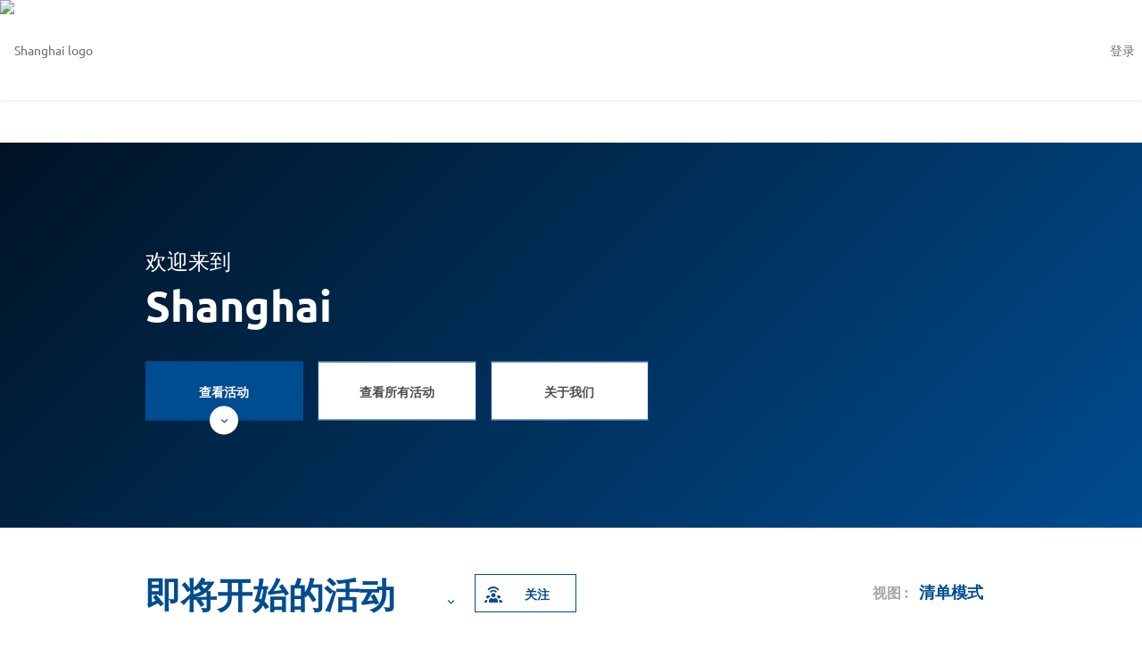

--- FILE ---
content_type: text/html; charset=UTF-8
request_url: https://app.glueup.cn/organization/2498/
body_size: 18799
content:
<!DOCTYPE html><html lang="zh"><head><meta charset="UTF-8"><meta http-equiv="Content-Type"     content="text/html;charset=utf-8"><meta http-equiv="X-UA-Compatible"  content="IE=edge"><meta name="renderer" content="webkit"><link rel="apple-touch-icon" sizes="180x180" href="/images/favicons/apple-touch-icon.png"><link rel="icon" type="image/png" href="/images/favicons/favicon-32x32.png" sizes="32x32"><link rel="icon" type="image/png" href="/images/favicons/favicon-16x16.png" sizes="16x16"><link rel="manifest" href="/manifest.json"><link rel="mask-icon" href="/images/favicons/safari-pinned-tab.svg" color="#5bbad5"><meta name="theme-color" content="#ffffff"><meta property="og:url"             content="https://app.glueup.cn/organization/2498/"/><meta property="og:locale"          content="zh-CN" /><meta property="og:site_name"       content="Shanghai" /><meta name="viewport"       content="initial-scale=1.0, user-scalable=no, minimum-scale=1.0, maximum-scale=1.0, width=device-width"><meta name="apple-itunes-app" content="app-id=958545893"><meta name="robots" content="index, follow" /><meta property="og:title" content="活动 | Shanghai" /><title>活动 | Shanghai</title><meta name="description"        content="查看并注册Shanghai主办的所有活动"><meta property="og:description" content="查看并注册Shanghai主办的所有活动" /><meta property="og:image"       content="https://app.glueup.cn/resources/public/images/logo/200x100/af49c26d-4faa-4d1f-b57e-0b17141ab0b3.png"/><link rel="stylesheet" href="/compiled/css/style-base-eventbank-deccfa.css"><link rel="stylesheet" href="/compiled/css/style-views-eventbank-ae1895.css"><script type="text/javascript">// Content of preload-script.js ( inlined to make google happy )
var DEBUG_MODE = false;

// Activate HTML5 items for non-HTML5 Browsers
document.createElement("nav");document.createElement("footer");document.createElement("header");document.createElement("section");document.createElement("article");document.createElement("time");document.createElement("aside");

// Making console.log a non-issue for IE
try{console.log("preload-script.js  ::  init()")}catch(e){console={log:function(string){},group:function(string){}}}if(!DEBUG_MODE){console={log:function(string){}, group:function(string){}};}</script></head><body class="publicPageBody responsiveBody responsiveBody public_organizationBody zh-language-body" data-layout="PUBLIC_ORGANIZATION"><header><div class="GlobalLoading"></div><nav class="TopNavigation maincontainer"><div class="login right"><a class="signin" title="Sign in" data-event="Modal::login"> 登录 </a></div><div class="language-bar right hidden"><div class="DropDownList hidden" id='languageDropDownList'  data-max-shown-items="20"><div class="DropDownList_button"><span class="desktop-view"><span class="title">语言: </span><span class="value">中文</span></span><span class="mobile-view"><span class="value">ZH</span></span><span class="f-icon drop-down-icon"></span></div><div class="DropDownList_items"><div class="DropDownListItem clickable" data-language="zh" data-event="PartialHandler::changeLanguage"><span class="f-icon complete-icon right success"></span> 中文</div></div></div></div><div class="org-logo"><a class="logo-link" target="_blank" href="https://app.glueup.cn/organization/2498/"><img async src="/resources/public/images/logo/400x200/af49c26d-4faa-4d1f-b57e-0b17141ab0b3.png" title="Shanghai logo" alt="Shanghai logo"/></a></div><div class="menu"></div></nav></header><div class="wrapper"><style> .CategorySidebar.horizontal a,
    .filter-bar .select select,
    .organization-details a,
    .checked-circle .f-icon,
    .feed-section .subscription-item:hover .title,
    .subscription-list .subscribe-button,
    .subscription-list .title,
    .AdvancedAction.inactive:hover .action-title,
    .TabbedContent .view-all,
    .subscription-list-widget .view-all,
    .TabbedContent nav a,
    .TabbedContent h1,
    .subscription-list-widget .subscribe-button,
    .subscription-list-widget .selector .f-icon,
    #LoginWidget button,
    #LoginWidget form a,
    #LoginWidget .profile-des a,
    #LoginWidget .profile-counts a,
    .public_organizationBody .news-feed a.title:hover,
    .footer .container a,
    .public_organizationBody .membership-section .membership-type-list .title:hover,
    .public_organizationBody .membership-section .membership-type-list .content-view-more,
    .public_organizationBody .membership-section .membership-type-list .content-view-more:hover,
    .public_organizationBody .subscription-section .actions .subscribe-button:hover .subscribe-icon,
    .public_organizationBody .event-section .event-content .event-title a:hover,
    .public_organizationBody .event-section .event-content .event-date,
    .public_organizationBody .event-section .event-graphic .event-date-small,
    .public_organizationBody .event-section .filter-bar .event-timeframe select,
    .filter-bar .select:hover select,
    .public_organizationBody .event-section .filter-bar .event-timeframe .f-icon,
    .public_organizationBody .AdvancedFilter ul.basic-filters li .label,
    .public_organizationBody .AdvancedFilter ul.basic-filters li .label .f-icon,
    .public_organizationBody .event-section .filter-bar .event-view .f-icon,
    .public_organizationBody .org-banner .org-welcome .banner-cta a span,
    .public_organizationBody .share-box a,
    .public_organizationBody .event-section .filter-bar .filter-mobile-icon,
    .public_organizationBody .event-section .filter-bar .f-icon,
    .public_organizationBody .event-section .filter-bar .event-view select,
    .loginbottom-content a,
    .subscribeModal a{
        color:                  #004c90;
    }
    .loginbottom-content a:hover{
        opacity:                0.75;
    }

    .CategorySidebar.horizontal ol li.active{
        border-bottom: 4px solid #004c90;
    }

    .CategorySidebar.horizontal ol li.active a,
    .CategorySidebar.horizontal ol li.active a:hover{
        color: #004c90;
    }


    .organization-details a:hover,
    .feed-section .org-description,
    .feed-section li .action,
    .feed-section .subscription-item,
    .subscription-list .subscribe-button:hover,
    .TabbedContent .view-all:hover,
    .subscription-list-widget .view-all:hover,
    .AdvancedAction.inactive .action-title,
    .TabbedContent a.active,
    .TabbedContent time,
    .subscription-list-widget .subscription,
    #LoginWidget form a:hover,
    #LoginWidget .profile-des a:hover,
    #LoginWidget .profile-counts a:hover,
    #LoginWidget .powered-by-text:hover{
        color:                  #000040;
    }

    #LoginWidget button,
    .subscription-list-widget .active .subscription,
    #modal a.button.marked,
    .public_organizationBody .event-section .event-graphic .event-date-small{
        border-color:           #004c90 !important;
    }

    #modal{
        border-top:     3px solid #004c90;
    }

    .organization-details .subscribe-button,
    .subscription-list li.active .title,
    .news-feed .subscription-item:hover .f-icon.campaigns-icon,
    .subscription-list-widget .active .subscription,
    #modal a.button.marked,
    .public_organizationBody .news-feed .action,
    .public_organizationBody .event-section .event-content .event-tag{
        background-color:       #004c90;
        color:                  white;
    }

    .public_organizationBody .button-transparent.special,
    .public_organizationBody .button-transparent.special:hover,
    .public_organizationBody .button-transparent.white:hover,
    #modal button.marked,
    .StandardForm form .button.marked,
    .StandardForm form button.marked,
    .person-representation.no-image{
        background-color:       #004c90;
        border-color:           #004c90;
        color:                  white;
    }

    .news-feed .f-icon.campaigns-icon,
    .GlobalLoading{
        background-color:       #000040;
    }

    .public_organizationBody .TopNavigation .menu ol li a:hover,
    .public_organizationBody .TopNavigation .menu ol li.active a{
        border-top-color:       #004c90;
    }

    #MembershipTypeWidgetTabbedContent nav a.active, #EventListWidgetTabbedContent nav a.active{
        border-top-color:       #004c90;
    }

    .filter-bar .select .icon,
    .TabbedContent a.active{
        border-top-color:       #004c90;
    }

    .TabbedContent time{
        border-color:           #000040;
    }
    .preview-button{
        overflow: hidden;
        white-space: nowrap;
        text-overflow: ellipsis;
    }
    .public_organizationBody .subscription-section .actions .AdvancedAction.active{
        background-color:       #004c90;
    }
    .public_organizationBody .button-transparent{
        color:           #004c90;
        border-color:    #004c90 !important;
    }
    .public_organizationBody .org-banner .org-banner-picture.no-banner,
    .public_organizationBody .button-transparent:hover{
        background-color:       #004c90;
        color:                  white;
    }

    @media only screen and (max-width: 1024px){
        .public_organizationBody .TopNavigation .login .signin{
            color:      #004c90;
        }
    } </style><div class="org-public-page maincontainer" itemscope itemtype="http://schema.org/Organization"><meta itemprop="url" content="https://app.glueup.cn/organization/2498/" /><meta itemprop="logo" content="https://app.glueup.cn/resources/public/images/logo/200x100/af49c26d-4faa-4d1f-b57e-0b17141ab0b3.png" /><div class="container hidden"><div class="fill-up"></div><div class="side-bar right"></div></div><div class="container-full"><div class="org-banner"><div class="org-banner-picture no-banner"></div><div class="banner-gradient no-banner"></div><div class="org-welcome"><p>欢迎来到</p><h1 class="">Shanghai</h1><div class="banner-cta"><a class="button-transparent special" href="#event-id">查看活动<span class="f-icon arrow-down-icon"></span></a><a class="button-transparent white" href="https://app.glueup.cn/organization/972/" target="_blank">查看所有活动</a><a class="button-transparent white" href="/organization/2498/about/">关于我们</a></div></div></div><div class="EventDiscovery RefreshableContent" data-base-url="/organization/2498/events/"><section id="event-id" class="event-section"><section class="filter-bar"><div class="select event-timeframe" data-event="GroupedList::filterBy" data-type="timeframe"><select class="select-data"><option value="upcoming"> 即将开始的活动 </option><option value="past"> 过去的活动 </option></select><div class="f-icon arrow-down-icon f-icon-data"></div></div><a class="subscribe-button button-transparent" data-event="Modal::login-and-follow"><span class="f-icon socialFollow-icon"></span>关注</a><aside class="Modal" data-id="login-and-follow"><div class="DynamicForm big-inputs StandardForm"  data-ignore-changes="true"><div class="close-button hidden"><a data-event="StandardForm::hide">关闭<span class="f-icon"></span></a></div><span class="f-icon arrow-left-icon hidden" id="back-button"></span><form method="POST" novalidate="novalidate" autocomplete="on" target="login-frame" action="/organization/2498/follow"><fieldset class=" Step-0"><div class="InputElement emailHolder fullWidth has-length-counter email-input-type"><div class="InputElement_input"><div class="textHolderMask"><p class="textHolder"><span class="value"></span><span class="max-length-highlight"></span></p></div><input type="email" name="email" autocomplete="email" placeholder="电子邮箱 *" data-max-length="255" required  /><div class="invalid-explanation" data-uid="1TS"><div class="ToolTip error smaller" data-showonhover="true" data-auto-close="false" data-uid="1TS"><section class="content"><span class="f-icon notice-icon"></span><span class="explanation">请输入正确的电子邮件。<br/>范例：john.doe@eventbank.com</span></section></div></div></div><div class="InputElement_label hidden"><label class="cutoff" data-mandatory-text="*">电子邮箱 *</label></div><div class="InputElement-counter"><span class="status-text"></span><div class="length-explanation"><div class="HelpToolTip "><span class="f-icon question-mark-icon "></span><div class="ToolTip help-tooltip "  data-showonhover="true" data-showontop="true" data-fadeinout='true'><section class="content"> 如果您输入的电子邮箱文字超过0个，可能会显示不正常。 </section></div></div></div></div></div><div class="InputElement hidden phoneHolder fullWidth has-length-counter tel-input-type" data-whiteList="CN"><div class="InputElement_input"><div class="textHolderMask"><p class="textHolder"><span class="value"></span><span class="max-length-highlight"></span></p></div><div class="clear"></div><div class="selected-flag left"><span class="current-flag"></span><span class="icon drop-down-icon"></span><select class ="country-list inselectable"><option value="BT"> 不丹 | 🇧🇹 + 975 </option><option value="TL"> 东帝汶 | 🇹🇱 + 670 </option><option value="CN" selected> 中国 | 🇨🇳 + 86 </option><option value="HK"> 中国香港特别行政区 | 🇭🇰 + 852 </option><option value="CF"> 中非共和国 | 🇨🇫 + 236 </option><option value="DK"> 丹麦 | 🇩🇰 + 45 </option><option value="UA"> 乌克兰 | 🇺🇦 + 380 </option><option value="UZ"> 乌兹别克斯坦 | 🇺🇿 + 998 </option><option value="UG"> 乌干达 | 🇺🇬 + 256 </option><option value="UY"> 乌拉圭 | 🇺🇾 + 598 </option><option value="TD"> 乍得 | 🇹🇩 + 235 </option><option value="YE"> 也门 | 🇾🇪 + 967 </option><option value="AM"> 亚美尼亚 | 🇦🇲 + 374 </option><option value="IL"> 以色列 | 🇮🇱 + 972 </option><option value="IQ"> 伊拉克 | 🇮🇶 + 964 </option><option value="IR"> 伊朗 | 🇮🇷 + 98 </option><option value="BZ"> 伯利兹 | 🇧🇿 + 501 </option><option value="CV"> 佛得角 | 🇨🇻 + 238 </option><option value="RU"> 俄罗斯联邦 | 🇷🇺 + 7 </option><option value="BG"> 保加利亚 | 🇧🇬 + 359 </option><option value="HR"> 克罗地亚 | 🇭🇷 + 385 </option><option value="GU"> 关岛（美国） | 🇬🇺 + 1671 </option><option value="GM"> 冈比亚 | 🇬🇲 + 220 </option><option value="IS"> 冰岛 | 🇮🇸 + 354 </option><option value="GN"> 几内亚 | 🇬🇳 + 224 </option><option value="GW"> 几内亚比绍 | 🇬🇼 + 245 </option><option value="LI"> 列支敦士登 | 🇱🇮 + 423 </option><option value="CG"> 刚果共和国 | 🇨🇬 + 242 </option><option value="CD"> 刚果民主共和国 | 🇨🇩 + 243 </option><option value="LY"> 利比亚 | 🇱🇾 + 218 </option><option value="LR"> 利比里亚 | 🇱🇷 + 231 </option><option value="CA"> 加拿大 | 🇨🇦 + 1 </option><option value="GH"> 加纳 | 🇬🇭 + 233 </option><option value="GA"> 加蓬 | 🇬🇦 + 241 </option><option value="HU"> 匈牙利 | 🇭🇺 + 36 </option><option value="MP"> 北塞浦路斯 | 🇲🇵 + 1670 </option><option value="MK"> 北马其顿 | 🇲🇰 + 389 </option><option value="AQ"> 南极洲 | 🇦🇶 + 672 </option><option value="SS"> 南苏丹 | 🇸🇸 + 211 </option><option value="ZA"> 南非 | 🇿🇦 + 27 </option><option value="BW"> 博茨瓦纳 | 🇧🇼 + 267 </option><option value="QA"> 卡塔尔 | 🇶🇦 + 974 </option><option value="RW"> 卢旺达 | 🇷🇼 + 250 </option><option value="LU"> 卢森堡 | 🇱🇺 + 352 </option><option value="ID"> 印尼 | 🇮🇩 + 62 </option><option value="IN"> 印度 | 🇮🇳 + 91 </option><option value="GT"> 危地马拉 | 🇬🇹 + 502 </option><option value="EC"> 厄瓜多尔 | 🇪🇨 + 593 </option><option value="ER"> 厄立特里亚 | 🇪🇷 + 291 </option><option value="SY"> 叙利亚 | 🇸🇾 + 963 </option><option value="CU"> 古巴 | 🇨🇺 + 53 </option><option value="TW"> 台湾（中国） |  + 886 </option><option value="KG"> 吉尔吉斯斯坦 | 🇰🇬 + 996 </option><option value="DJ"> 吉布提 | 🇩🇯 + 253 </option><option value="KZ"> 哈萨克斯坦 | 🇰🇿 + 7 </option><option value="CO"> 哥伦比亚 | 🇨🇴 + 57 </option><option value="CR"> 哥斯达黎加 | 🇨🇷 + 506 </option><option value="CM"> 喀麦隆 | 🇨🇲 + 237 </option><option value="TV"> 图瓦卢 | 🇹🇻 + 688 </option><option value="TM"> 土库曼斯坦 | 🇹🇲 + 993 </option><option value="TR"> 土耳其（Türkiye） | 🇹🇷 + 90 </option><option value="LC"> 圣卢西亚 | 🇱🇨 + 1758 </option><option value="KN"> 圣基茨和尼维斯 | 🇰🇳 + 1869 </option><option value="ST"> 圣多美和普林西比 | 🇸🇹 + 239 </option><option value="BL"> 圣巴瑟米 | 🇧🇱 + 590 </option><option value="VC"> 圣文森特和格林纳丁斯 | 🇻🇨 + 1784 </option><option value="PM"> 圣皮埃尔和密克隆群岛（法国） | 🇵🇲 + 508 </option><option value="CX"> 圣诞岛（澳大利亚） | 🇨🇽 + 61 </option><option value="SH"> 圣赫勒拿岛 | 🇸🇭 + 290 </option><option value="SM"> 圣马力诺 | 🇸🇲 + 378 </option><option value="GY"> 圭亚那 | 🇬🇾 + 592 </option><option value="TZ"> 坦桑尼亚 | 🇹🇿 + 255 </option><option value="EG"> 埃及 | 🇪🇬 + 20 </option><option value="ET"> 埃塞俄比亚 | 🇪🇹 + 251 </option><option value="SZ"> 埃斯瓦蒂尼 | 🇸🇿 + 268 </option><option value="KI"> 基里巴斯 | 🇰🇮 + 686 </option><option value="TJ"> 塔吉克斯坦 | 🇹🇯 + 992 </option><option value="SN"> 塞内加尔 | 🇸🇳 + 221 </option><option value="RS"> 塞尔维亚 | 🇷🇸 + 381 </option><option value="SL"> 塞拉利昂 | 🇸🇱 + 232 </option><option value="CY"> 塞浦路斯 | 🇨🇾 + 357 </option><option value="SC"> 塞舌尔 | 🇸🇨 + 248 </option><option value="MX"> 墨西哥 | 🇲🇽 + 52 </option><option value="TG"> 多哥 | 🇹🇬 + 228 </option><option value="DM"> 多米尼克 | 🇩🇲 + 1767 </option><option value="DO"> 多米尼加 | 🇩🇴 + 1809 </option><option value="AT"> 奥地利 | 🇦🇹 + 43 </option><option value="VE"> 委内瑞拉 | 🇻🇪 + 58 </option><option value="BD"> 孟加拉国 | 🇧🇩 + 880 </option><option value="AO"> 安哥拉 | 🇦🇴 + 244 </option><option value="AI"> 安圭拉（英国） | 🇦🇮 + 1264 </option><option value="AG"> 安提瓜和巴布达 | 🇦🇬 + 1268 </option><option value="AD"> 安道尔 | 🇦🇩 + 376 </option><option value="FM"> 密克罗尼西亚联邦 | 🇫🇲 + 691 </option><option value="NI"> 尼加拉瓜 | 🇳🇮 + 505 </option><option value="NG"> 尼日利亚 | 🇳🇬 + 234 </option><option value="NE"> 尼日尔 | 🇳🇪 + 227 </option><option value="NP"> 尼泊尔 | 🇳🇵 + 977 </option><option value="PS"> 巴勒斯坦权力机构 | 🇵🇸 + 970 </option><option value="BS"> 巴哈马 | 🇧🇸 + 1242 </option><option value="PK"> 巴基斯坦 | 🇵🇰 + 92 </option><option value="BB"> 巴巴多斯 | 🇧🇧 + 1246 </option><option value="PG"> 巴布亚新几内亚 | 🇵🇬 + 675 </option><option value="PY"> 巴拉圭 | 🇵🇾 + 595 </option><option value="PA"> 巴拿马 | 🇵🇦 + 507 </option><option value="BH"> 巴林 | 🇧🇭 + 973 </option><option value="BR"> 巴西 | 🇧🇷 + 55 </option><option value="BF"> 布基纳法索 | 🇧🇫 + 226 </option><option value="BI"> 布隆迪 | 🇧🇮 + 257 </option><option value="GR"> 希腊 | 🇬🇷 + 30 </option><option value="PW"> 帕劳 | 🇵🇼 + 680 </option><option value="CK"> 库克群岛（新西兰） | 🇨🇰 + 682 </option><option value="CW"> 库拉索（荷兰） | 🇨🇼 + 599 </option><option value="KY"> 开曼群岛（英国） | 🇰🇾 + 1345 </option><option value="DE"> 德国 | 🇩🇪 + 49 </option><option value="IT"> 意大利 | 🇮🇹 + 39 </option><option value="SI"> 所罗门群岛 | 🇸🇮 + 386 </option><option value="TK"> 托克劳（新西兰） | 🇹🇰 + 690 </option><option value="LV"> 拉脱维亚 | 🇱🇻 + 371 </option><option value="NO"> 挪威 | 🇳🇴 + 47 </option><option value="CZ"> 捷克 | 🇨🇿 + 420 </option><option value="MD"> 摩尔多瓦 | 🇲🇩 + 373 </option><option value="MA"> 摩洛哥 | 🇲🇦 + 212 </option><option value="MC"> 摩纳哥 | 🇲🇨 + 377 </option><option value="BN"> 文莱 | 🇧🇳 + 673 </option><option value="FJ"> 斐济 | 🇫🇯 + 679 </option><option value="SX"> 斯洛伐克 | 🇸🇽 + 1721 </option><option value="SK"> 斯洛文尼亚 | 🇸🇰 + 421 </option><option value="SJ"> 斯瓦尔巴特群岛（挪威） | 🇸🇯 + 47 </option><option value="LK"> 斯里兰卡 | 🇱🇰 + 94 </option><option value="SG"> 新加坡 | 🇸🇬 + 65 </option><option value="NC"> 新喀里多尼亚（法国） | 🇳🇨 + 687 </option><option value="NZ"> 新西兰 | 🇳🇿 + 64 </option><option value="JP"> 日本 | 🇯🇵 + 81 </option><option value="CL"> 智利 | 🇨🇱 + 56 </option><option value="KP"> 朝鲜 | 🇰🇵 + 850 </option><option value="KH"> 柬埔寨 | 🇰🇭 + 855 </option><option value="GG"> 根西岛（英国） | 🇬🇬 + 441481 </option><option value="GD"> 格林纳达 | 🇬🇩 + 1473 </option><option value="GL"> 格陵兰（丹麦） | 🇬🇱 + 299 </option><option value="GE"> 格鲁吉亚 | 🇬🇪 + 995 </option><option value="VA"> 梵蒂冈 | 🇻🇦 + 379 </option><option value="BE"> 比利时 | 🇧🇪 + 32 </option><option value="MR"> 毛里塔尼亚 | 🇲🇷 + 222 </option><option value="MU"> 毛里求斯 | 🇲🇺 + 230 </option><option value="TO"> 汤加 | 🇹🇴 + 676 </option><option value="SA"> 沙特阿拉伯 | 🇸🇦 + 966 </option><option value="FR"> 法国 | 🇫🇷 + 33 </option><option value="MF"> 法属圣马丁 | 🇲🇫 + 590 </option><option value="PF"> 法属波利尼西亚 | 🇵🇫 + 689 </option><option value="FO"> 法罗群岛 | 🇫🇴 + 298 </option><option value="PL"> 波兰 | 🇵🇱 + 48 </option><option value="PR"> 波多黎各 | 🇵🇷 + 1787 </option><option value="BA"> 波黑 | 🇧🇦 + 387 </option><option value="TH"> 泰国 | 🇹🇭 + 66 </option><option value="JE"> 泽西岛（英国） | 🇯🇪 + 441534 </option><option value="ZW"> 津巴布韦 | 🇿🇼 + 263 </option><option value="HN"> 洪都拉斯 | 🇭🇳 + 504 </option><option value="HT"> 海地 | 🇭🇹 + 509 </option><option value="AU"> 澳大利亚 | 🇦🇺 + 61 </option><option value="MO"> 澳门 (中国) | 🇲🇴 + 853 </option><option value="IE"> 爱尔兰 | 🇮🇪 + 353 </option><option value="EE"> 爱沙尼亚 | 🇪🇪 + 372 </option><option value="JM"> 牙买加 | 🇯🇲 + 1876 </option><option value="TC"> 特克斯与凯科斯群岛（英国） | 🇹🇨 + 1649 </option><option value="TT"> 特立尼达和多巴哥 | 🇹🇹 + 1868 </option><option value="BO"> 玻利维亚 | 🇧🇴 + 591 </option><option value="NR"> 瑙鲁 | 🇳🇷 + 674 </option><option value="SE"> 瑞典 | 🇸🇪 + 46 </option><option value="CH"> 瑞士 | 🇨🇭 + 41 </option><option value="WF"> 瓦利斯和富图纳（法国） | 🇼🇫 + 681 </option><option value="VU"> 瓦努阿图 | 🇻🇺 + 678 </option><option value="RE"> 留尼旺岛 | 🇷🇪 + 262 </option><option value="BY"> 白俄罗斯 | 🇧🇾 + 375 </option><option value="BM"> 百慕大（英国） | 🇧🇲 + 1441 </option><option value="PN"> 皮特凯恩群岛（英国） | 🇵🇳 + 64 </option><option value="GI"> 直布罗陀（英国） | 🇬🇮 + 350 </option><option value="FK"> 福克兰群岛 | 🇫🇰 + 500 </option><option value="KW"> 科威特 | 🇰🇼 + 965 </option><option value="KM"> 科摩罗 | 🇰🇲 + 269 </option><option value="CI"> 科特迪瓦 | 🇨🇮 + 225 </option><option value="CC"> 科科斯群岛（澳大利亚） | 🇨🇨 + 61 </option><option value="XK"> 科索沃 | 🇽🇰 + 383 </option><option value="PE"> 秘鲁 | 🇵🇪 + 51 </option><option value="TN"> 突尼斯 | 🇹🇳 + 216 </option><option value="LT"> 立陶宛 | 🇱🇹 + 370 </option><option value="SB"> 索马里 | 🇸🇧 + 677 </option><option value="SO"> 索马里兰 | 🇸🇴 + 252 </option><option value="JO"> 约旦 | 🇯🇴 + 962 </option><option value="NA"> 纳米比亚 | 🇳🇦 + 264 </option><option value="NU"> 纽埃（新西兰） | 🇳🇺 + 683 </option><option value="MM"> 缅甸 | 🇲🇲 + 95 </option><option value="RO"> 罗马尼亚 | 🇷🇴 + 40 </option><option value="US"> 美国 | 🇺🇸 + 1 </option><option value="VI"> 美属维尔京群岛 | 🇻🇮 + 1340 </option><option value="AS"> 美属萨摩亚（美国） | 🇦🇸 + 1684 </option><option value="LA"> 老挝 | 🇱🇦 + 856 </option><option value="KE"> 肯尼亚 | 🇰🇪 + 254 </option><option value="FI"> 芬兰 | 🇫🇮 + 358 </option><option value="SD"> 苏丹 | 🇸🇩 + 249 </option><option value="SR"> 苏里南 | 🇸🇷 + 597 </option><option value="GB"> 英国 | 🇬🇧 + 44 </option><option value="IO"> 英属印度洋领地（英国） | 🇮🇴 + 246 </option><option value="VG"> 英属维尔京群岛 | 🇻🇬 + 1284 </option><option value="NL"> 荷兰 | 🇳🇱 + 31 </option><option value="MZ"> 莫桑比克 | 🇲🇿 + 258 </option><option value="LS"> 莱索托 | 🇱🇸 + 266 </option><option value="PH"> 菲律宾 | 🇵🇭 + 63 </option><option value="SV"> 萨尔瓦多 | 🇸🇻 + 503 </option><option value="WS"> 萨摩亚 | 🇼🇸 + 685 </option><option value="PT"> 葡萄牙 | 🇵🇹 + 351 </option><option value="MN"> 蒙古 | 🇲🇳 + 976 </option><option value="MS"> 蒙特塞拉特岛（英国） | 🇲🇸 + 1664 </option><option value="EH"> 西撒哈拉 | 🇪🇭 + 212 </option><option value="ES"> 西班牙 | 🇪🇸 + 34 </option><option value="BJ"> 贝宁 | 🇧🇯 + 229 </option><option value="ZM"> 赞比亚 | 🇿🇲 + 260 </option><option value="GQ"> 赤道几内亚 | 🇬🇶 + 240 </option><option value="VN"> 越南 | 🇻🇳 + 84 </option><option value="AZ"> 阿塞拜疆 | 🇦🇿 + 994 </option><option value="AF"> 阿富汗 | 🇦🇫 + 93 </option><option value="DZ"> 阿尔及利亚 | 🇩🇿 + 213 </option><option value="AL"> 阿尔巴尼亚 | 🇦🇱 + 355 </option><option value="OM"> 阿曼 | 🇴🇲 + 968 </option><option value="AR"> 阿根廷 | 🇦🇷 + 54 </option><option value="AE"> 阿联酋 | 🇦🇪 + 971 </option><option value="AW"> 阿鲁巴（荷兰） | 🇦🇼 + 297 </option><option value="KR"> 韩国 | 🇰🇷 + 82 </option><option value="MV"> 马尔代夫 | 🇲🇻 + 960 </option><option value="IM"> 马恩岛（英国） | 🇮🇲 + 441624 </option><option value="MW"> 马拉维 | 🇲🇼 + 265 </option><option value="MY"> 马来西亚 | 🇲🇾 + 60 </option><option value="YT"> 马约特（法国） | 🇾🇹 + 262 </option><option value="MH"> 马绍尔群岛 | 🇲🇭 + 692 </option><option value="MT"> 马耳他 | 🇲🇹 + 356 </option><option value="MG"> 马达加斯加 | 🇲🇬 + 261 </option><option value="ML"> 马里 | 🇲🇱 + 223 </option><option value="LB"> 黎巴嫩 | 🇱🇧 + 961 </option><option value="ME"> 黑山 | 🇲🇪 + 382 </option></select></div><div class="phone-input-wrapper"><input class="" type="tel" name="phone" autocomplete="mobile tel-national" data-whiteList="CN" data-max-length="45" id="input-phone" placeholder="电话 *" required  /></div><div class="invalid-explanation" data-uid="9O8"><div class="ToolTip error smaller" data-showonhover="true" data-auto-close="false" data-uid="9O8"><section class="content"><span class="f-icon notice-icon"></span><span class="explanation">请输入一个有效的电话号码，包括国家代码。</span></section></div></div></div><div class="InputElement_label hidden"><label class="cutoff" data-mandatory-text="*">电话 *</label></div><div class="InputElement-counter"><span class="status-text"></span><div class="length-explanation"><div class="HelpToolTip "><span class="f-icon question-mark-icon "></span><div class="ToolTip help-tooltip "  data-showonhover="true" data-showontop="true" data-fadeinout='true'><section class="content"> 如果您输入的电话文字超过0个，可能会显示不正常。 </section></div></div></div></div></div><p  class="InputElement change-to-phone usePhoneHolder autoHeight paragraph-input-type" data-name="usePhone">使用<a>电话号码</a></p><p  class="InputElement hidden change-to-email useEmailHolder autoHeight paragraph-input-type" data-name="useEmail">改用<a>电子邮件</a></p><p  class="InputElement hidden registerAccountHolder autoHeight paragraph-input-type" data-name="registerAccount"><a href="/register/account">没有账号？</a></p><div class="InputElement passwordHolder fullWidth has-length-counter password-input-type"><div class="InputElement_input"><div class="textHolderMask"><p class="textHolder"><span class="value"></span><span class="max-length-highlight"></span></p></div><input type="password" name="password" autocomplete="password" placeholder="密码 *" data-max-length="72" required  /><div class="f-icon hidden-icon field-icon toggle-password"></div><div class="invalid-explanation" data-uid="ZXL"><div class="ToolTip error smaller" data-showonhover="true" data-auto-close="false" data-uid="ZXL"><section class="content"><span class="f-icon notice-icon"></span><span class="explanation"><br />・最少8个字符<br />・一个大写字母<br />・一个小写字母<br />・一个数字<br />・一个特殊字符(@$!%*?&)</span></section></div></div></div><div class="InputElement_label hidden"><label class="cutoff" data-mandatory-text="*">密码 *</label></div><div class="InputElement-counter"><span class="status-text"></span><div class="length-explanation"><div class="HelpToolTip "><span class="f-icon question-mark-icon "></span><div class="ToolTip help-tooltip "  data-showonhover="true" data-showontop="true" data-fadeinout='true'><section class="content"> 如果您输入的密码文字超过0个，可能会显示不正常。 </section></div></div></div></div></div><p  class="InputElement right hidden forgotPasswordHolder autoHeight paragraph-input-type" data-name="forgotPassword"><a href="/account/recover">忘记密码？</a></p><div class="InputElement left rememberMeHolder autoHeight checkbox-input-type"><div class="InputElement_input"><label><input class="left" type="checkbox"   checked="checked"    name="rememberMe"  /><span class="label-content">记住我</span></label></div></div></fieldset><div class="clearfix"></div><input type="hidden" value="true" name="stayOnPage" /><input type="hidden"  name="invitationOrgId" /><div class="submit-buttons"><button class="bigger marked filled login-button button"  type="submit" data-id="submit">登录</button></div></form></div><div class="bottom-content"><div class="passcode"> 忘记密码？<a class="clickable" data-href="force-refresh:/account/forgot-password">发送密码。 </a></div><span class="row-separator"></span><div><span class="sign-up-title">没有账户？ </span><a class="sign-up-link" href="/register/account ">马上注册</a></div></div></aside><div class="filter-right "><div class="select event-view event-view-bar" data-event="GroupedList::filterBy" data-type="view"> 视图 : <select class="select-data"><option value="list" selected="selected"> 清单模式 </option><option value="calendar"> 日历模式 </option></select><div class="f-icon arrow-down-icon f-icon-data"></div></div></div></section><div class="event-list"><div></div></div></section></div></div></div><aside class="Modal" data-id="subscribeConfirm"><h1>订阅成功</h1><div>感谢您的订阅，您已被添加到我们的发送列表并将很快收到我们的消息<br/><br/>请点击我们刚刚发送给您的邮件中的链接，以便完成注册流程。</div><form><a class="button marked filled" data-event="Modal::close" data-force-refresh='true'>确认</a></form></aside></div><aside class="Modal" data-id="QRCodeWindow"><p><img src="/images/views/home/QRcode.png"></p></aside><aside class="Modal" data-id="login"><div class="DynamicForm big-inputs StandardForm"  data-ignore-changes="true"><div class="close-button hidden"><a data-event="StandardForm::hide">关闭<span class="f-icon"></span></a></div><span class="f-icon arrow-left-icon hidden" id="back-button"></span><form method="POST" novalidate="novalidate" autocomplete="on" target="login-frame" action="/account/login/iframe"><fieldset class=" Step-0"><div class="InputElement emailHolder fullWidth has-length-counter email-input-type"><div class="InputElement_input"><div class="textHolderMask"><p class="textHolder"><span class="value"></span><span class="max-length-highlight"></span></p></div><input type="email" name="email" autocomplete="email" placeholder="电子邮箱 *" data-max-length="255" required  /><div class="invalid-explanation" data-uid="DUW"><div class="ToolTip error smaller" data-showonhover="true" data-auto-close="false" data-uid="DUW"><section class="content"><span class="f-icon notice-icon"></span><span class="explanation">请输入正确的电子邮件。<br/>范例：john.doe@eventbank.com</span></section></div></div></div><div class="InputElement_label hidden"><label class="cutoff" data-mandatory-text="*">电子邮箱 *</label></div><div class="InputElement-counter"><span class="status-text"></span><div class="length-explanation"><div class="HelpToolTip "><span class="f-icon question-mark-icon "></span><div class="ToolTip help-tooltip "  data-showonhover="true" data-showontop="true" data-fadeinout='true'><section class="content"> 如果您输入的电子邮箱文字超过0个，可能会显示不正常。 </section></div></div></div></div></div><div class="InputElement hidden phoneHolder fullWidth has-length-counter tel-input-type" data-whiteList="CN"><div class="InputElement_input"><div class="textHolderMask"><p class="textHolder"><span class="value"></span><span class="max-length-highlight"></span></p></div><div class="clear"></div><div class="selected-flag left"><span class="current-flag"></span><span class="icon drop-down-icon"></span><select class ="country-list inselectable"><option value="BT"> 不丹 | 🇧🇹 + 975 </option><option value="TL"> 东帝汶 | 🇹🇱 + 670 </option><option value="CN" selected> 中国 | 🇨🇳 + 86 </option><option value="HK"> 中国香港特别行政区 | 🇭🇰 + 852 </option><option value="CF"> 中非共和国 | 🇨🇫 + 236 </option><option value="DK"> 丹麦 | 🇩🇰 + 45 </option><option value="UA"> 乌克兰 | 🇺🇦 + 380 </option><option value="UZ"> 乌兹别克斯坦 | 🇺🇿 + 998 </option><option value="UG"> 乌干达 | 🇺🇬 + 256 </option><option value="UY"> 乌拉圭 | 🇺🇾 + 598 </option><option value="TD"> 乍得 | 🇹🇩 + 235 </option><option value="YE"> 也门 | 🇾🇪 + 967 </option><option value="AM"> 亚美尼亚 | 🇦🇲 + 374 </option><option value="IL"> 以色列 | 🇮🇱 + 972 </option><option value="IQ"> 伊拉克 | 🇮🇶 + 964 </option><option value="IR"> 伊朗 | 🇮🇷 + 98 </option><option value="BZ"> 伯利兹 | 🇧🇿 + 501 </option><option value="CV"> 佛得角 | 🇨🇻 + 238 </option><option value="RU"> 俄罗斯联邦 | 🇷🇺 + 7 </option><option value="BG"> 保加利亚 | 🇧🇬 + 359 </option><option value="HR"> 克罗地亚 | 🇭🇷 + 385 </option><option value="GU"> 关岛（美国） | 🇬🇺 + 1671 </option><option value="GM"> 冈比亚 | 🇬🇲 + 220 </option><option value="IS"> 冰岛 | 🇮🇸 + 354 </option><option value="GN"> 几内亚 | 🇬🇳 + 224 </option><option value="GW"> 几内亚比绍 | 🇬🇼 + 245 </option><option value="LI"> 列支敦士登 | 🇱🇮 + 423 </option><option value="CG"> 刚果共和国 | 🇨🇬 + 242 </option><option value="CD"> 刚果民主共和国 | 🇨🇩 + 243 </option><option value="LY"> 利比亚 | 🇱🇾 + 218 </option><option value="LR"> 利比里亚 | 🇱🇷 + 231 </option><option value="CA"> 加拿大 | 🇨🇦 + 1 </option><option value="GH"> 加纳 | 🇬🇭 + 233 </option><option value="GA"> 加蓬 | 🇬🇦 + 241 </option><option value="HU"> 匈牙利 | 🇭🇺 + 36 </option><option value="MP"> 北塞浦路斯 | 🇲🇵 + 1670 </option><option value="MK"> 北马其顿 | 🇲🇰 + 389 </option><option value="AQ"> 南极洲 | 🇦🇶 + 672 </option><option value="SS"> 南苏丹 | 🇸🇸 + 211 </option><option value="ZA"> 南非 | 🇿🇦 + 27 </option><option value="BW"> 博茨瓦纳 | 🇧🇼 + 267 </option><option value="QA"> 卡塔尔 | 🇶🇦 + 974 </option><option value="RW"> 卢旺达 | 🇷🇼 + 250 </option><option value="LU"> 卢森堡 | 🇱🇺 + 352 </option><option value="ID"> 印尼 | 🇮🇩 + 62 </option><option value="IN"> 印度 | 🇮🇳 + 91 </option><option value="GT"> 危地马拉 | 🇬🇹 + 502 </option><option value="EC"> 厄瓜多尔 | 🇪🇨 + 593 </option><option value="ER"> 厄立特里亚 | 🇪🇷 + 291 </option><option value="SY"> 叙利亚 | 🇸🇾 + 963 </option><option value="CU"> 古巴 | 🇨🇺 + 53 </option><option value="TW"> 台湾（中国） |  + 886 </option><option value="KG"> 吉尔吉斯斯坦 | 🇰🇬 + 996 </option><option value="DJ"> 吉布提 | 🇩🇯 + 253 </option><option value="KZ"> 哈萨克斯坦 | 🇰🇿 + 7 </option><option value="CO"> 哥伦比亚 | 🇨🇴 + 57 </option><option value="CR"> 哥斯达黎加 | 🇨🇷 + 506 </option><option value="CM"> 喀麦隆 | 🇨🇲 + 237 </option><option value="TV"> 图瓦卢 | 🇹🇻 + 688 </option><option value="TM"> 土库曼斯坦 | 🇹🇲 + 993 </option><option value="TR"> 土耳其（Türkiye） | 🇹🇷 + 90 </option><option value="LC"> 圣卢西亚 | 🇱🇨 + 1758 </option><option value="KN"> 圣基茨和尼维斯 | 🇰🇳 + 1869 </option><option value="ST"> 圣多美和普林西比 | 🇸🇹 + 239 </option><option value="BL"> 圣巴瑟米 | 🇧🇱 + 590 </option><option value="VC"> 圣文森特和格林纳丁斯 | 🇻🇨 + 1784 </option><option value="PM"> 圣皮埃尔和密克隆群岛（法国） | 🇵🇲 + 508 </option><option value="CX"> 圣诞岛（澳大利亚） | 🇨🇽 + 61 </option><option value="SH"> 圣赫勒拿岛 | 🇸🇭 + 290 </option><option value="SM"> 圣马力诺 | 🇸🇲 + 378 </option><option value="GY"> 圭亚那 | 🇬🇾 + 592 </option><option value="TZ"> 坦桑尼亚 | 🇹🇿 + 255 </option><option value="EG"> 埃及 | 🇪🇬 + 20 </option><option value="ET"> 埃塞俄比亚 | 🇪🇹 + 251 </option><option value="SZ"> 埃斯瓦蒂尼 | 🇸🇿 + 268 </option><option value="KI"> 基里巴斯 | 🇰🇮 + 686 </option><option value="TJ"> 塔吉克斯坦 | 🇹🇯 + 992 </option><option value="SN"> 塞内加尔 | 🇸🇳 + 221 </option><option value="RS"> 塞尔维亚 | 🇷🇸 + 381 </option><option value="SL"> 塞拉利昂 | 🇸🇱 + 232 </option><option value="CY"> 塞浦路斯 | 🇨🇾 + 357 </option><option value="SC"> 塞舌尔 | 🇸🇨 + 248 </option><option value="MX"> 墨西哥 | 🇲🇽 + 52 </option><option value="TG"> 多哥 | 🇹🇬 + 228 </option><option value="DM"> 多米尼克 | 🇩🇲 + 1767 </option><option value="DO"> 多米尼加 | 🇩🇴 + 1809 </option><option value="AT"> 奥地利 | 🇦🇹 + 43 </option><option value="VE"> 委内瑞拉 | 🇻🇪 + 58 </option><option value="BD"> 孟加拉国 | 🇧🇩 + 880 </option><option value="AO"> 安哥拉 | 🇦🇴 + 244 </option><option value="AI"> 安圭拉（英国） | 🇦🇮 + 1264 </option><option value="AG"> 安提瓜和巴布达 | 🇦🇬 + 1268 </option><option value="AD"> 安道尔 | 🇦🇩 + 376 </option><option value="FM"> 密克罗尼西亚联邦 | 🇫🇲 + 691 </option><option value="NI"> 尼加拉瓜 | 🇳🇮 + 505 </option><option value="NG"> 尼日利亚 | 🇳🇬 + 234 </option><option value="NE"> 尼日尔 | 🇳🇪 + 227 </option><option value="NP"> 尼泊尔 | 🇳🇵 + 977 </option><option value="PS"> 巴勒斯坦权力机构 | 🇵🇸 + 970 </option><option value="BS"> 巴哈马 | 🇧🇸 + 1242 </option><option value="PK"> 巴基斯坦 | 🇵🇰 + 92 </option><option value="BB"> 巴巴多斯 | 🇧🇧 + 1246 </option><option value="PG"> 巴布亚新几内亚 | 🇵🇬 + 675 </option><option value="PY"> 巴拉圭 | 🇵🇾 + 595 </option><option value="PA"> 巴拿马 | 🇵🇦 + 507 </option><option value="BH"> 巴林 | 🇧🇭 + 973 </option><option value="BR"> 巴西 | 🇧🇷 + 55 </option><option value="BF"> 布基纳法索 | 🇧🇫 + 226 </option><option value="BI"> 布隆迪 | 🇧🇮 + 257 </option><option value="GR"> 希腊 | 🇬🇷 + 30 </option><option value="PW"> 帕劳 | 🇵🇼 + 680 </option><option value="CK"> 库克群岛（新西兰） | 🇨🇰 + 682 </option><option value="CW"> 库拉索（荷兰） | 🇨🇼 + 599 </option><option value="KY"> 开曼群岛（英国） | 🇰🇾 + 1345 </option><option value="DE"> 德国 | 🇩🇪 + 49 </option><option value="IT"> 意大利 | 🇮🇹 + 39 </option><option value="SI"> 所罗门群岛 | 🇸🇮 + 386 </option><option value="TK"> 托克劳（新西兰） | 🇹🇰 + 690 </option><option value="LV"> 拉脱维亚 | 🇱🇻 + 371 </option><option value="NO"> 挪威 | 🇳🇴 + 47 </option><option value="CZ"> 捷克 | 🇨🇿 + 420 </option><option value="MD"> 摩尔多瓦 | 🇲🇩 + 373 </option><option value="MA"> 摩洛哥 | 🇲🇦 + 212 </option><option value="MC"> 摩纳哥 | 🇲🇨 + 377 </option><option value="BN"> 文莱 | 🇧🇳 + 673 </option><option value="FJ"> 斐济 | 🇫🇯 + 679 </option><option value="SX"> 斯洛伐克 | 🇸🇽 + 1721 </option><option value="SK"> 斯洛文尼亚 | 🇸🇰 + 421 </option><option value="SJ"> 斯瓦尔巴特群岛（挪威） | 🇸🇯 + 47 </option><option value="LK"> 斯里兰卡 | 🇱🇰 + 94 </option><option value="SG"> 新加坡 | 🇸🇬 + 65 </option><option value="NC"> 新喀里多尼亚（法国） | 🇳🇨 + 687 </option><option value="NZ"> 新西兰 | 🇳🇿 + 64 </option><option value="JP"> 日本 | 🇯🇵 + 81 </option><option value="CL"> 智利 | 🇨🇱 + 56 </option><option value="KP"> 朝鲜 | 🇰🇵 + 850 </option><option value="KH"> 柬埔寨 | 🇰🇭 + 855 </option><option value="GG"> 根西岛（英国） | 🇬🇬 + 441481 </option><option value="GD"> 格林纳达 | 🇬🇩 + 1473 </option><option value="GL"> 格陵兰（丹麦） | 🇬🇱 + 299 </option><option value="GE"> 格鲁吉亚 | 🇬🇪 + 995 </option><option value="VA"> 梵蒂冈 | 🇻🇦 + 379 </option><option value="BE"> 比利时 | 🇧🇪 + 32 </option><option value="MR"> 毛里塔尼亚 | 🇲🇷 + 222 </option><option value="MU"> 毛里求斯 | 🇲🇺 + 230 </option><option value="TO"> 汤加 | 🇹🇴 + 676 </option><option value="SA"> 沙特阿拉伯 | 🇸🇦 + 966 </option><option value="FR"> 法国 | 🇫🇷 + 33 </option><option value="MF"> 法属圣马丁 | 🇲🇫 + 590 </option><option value="PF"> 法属波利尼西亚 | 🇵🇫 + 689 </option><option value="FO"> 法罗群岛 | 🇫🇴 + 298 </option><option value="PL"> 波兰 | 🇵🇱 + 48 </option><option value="PR"> 波多黎各 | 🇵🇷 + 1787 </option><option value="BA"> 波黑 | 🇧🇦 + 387 </option><option value="TH"> 泰国 | 🇹🇭 + 66 </option><option value="JE"> 泽西岛（英国） | 🇯🇪 + 441534 </option><option value="ZW"> 津巴布韦 | 🇿🇼 + 263 </option><option value="HN"> 洪都拉斯 | 🇭🇳 + 504 </option><option value="HT"> 海地 | 🇭🇹 + 509 </option><option value="AU"> 澳大利亚 | 🇦🇺 + 61 </option><option value="MO"> 澳门 (中国) | 🇲🇴 + 853 </option><option value="IE"> 爱尔兰 | 🇮🇪 + 353 </option><option value="EE"> 爱沙尼亚 | 🇪🇪 + 372 </option><option value="JM"> 牙买加 | 🇯🇲 + 1876 </option><option value="TC"> 特克斯与凯科斯群岛（英国） | 🇹🇨 + 1649 </option><option value="TT"> 特立尼达和多巴哥 | 🇹🇹 + 1868 </option><option value="BO"> 玻利维亚 | 🇧🇴 + 591 </option><option value="NR"> 瑙鲁 | 🇳🇷 + 674 </option><option value="SE"> 瑞典 | 🇸🇪 + 46 </option><option value="CH"> 瑞士 | 🇨🇭 + 41 </option><option value="WF"> 瓦利斯和富图纳（法国） | 🇼🇫 + 681 </option><option value="VU"> 瓦努阿图 | 🇻🇺 + 678 </option><option value="RE"> 留尼旺岛 | 🇷🇪 + 262 </option><option value="BY"> 白俄罗斯 | 🇧🇾 + 375 </option><option value="BM"> 百慕大（英国） | 🇧🇲 + 1441 </option><option value="PN"> 皮特凯恩群岛（英国） | 🇵🇳 + 64 </option><option value="GI"> 直布罗陀（英国） | 🇬🇮 + 350 </option><option value="FK"> 福克兰群岛 | 🇫🇰 + 500 </option><option value="KW"> 科威特 | 🇰🇼 + 965 </option><option value="KM"> 科摩罗 | 🇰🇲 + 269 </option><option value="CI"> 科特迪瓦 | 🇨🇮 + 225 </option><option value="CC"> 科科斯群岛（澳大利亚） | 🇨🇨 + 61 </option><option value="XK"> 科索沃 | 🇽🇰 + 383 </option><option value="PE"> 秘鲁 | 🇵🇪 + 51 </option><option value="TN"> 突尼斯 | 🇹🇳 + 216 </option><option value="LT"> 立陶宛 | 🇱🇹 + 370 </option><option value="SB"> 索马里 | 🇸🇧 + 677 </option><option value="SO"> 索马里兰 | 🇸🇴 + 252 </option><option value="JO"> 约旦 | 🇯🇴 + 962 </option><option value="NA"> 纳米比亚 | 🇳🇦 + 264 </option><option value="NU"> 纽埃（新西兰） | 🇳🇺 + 683 </option><option value="MM"> 缅甸 | 🇲🇲 + 95 </option><option value="RO"> 罗马尼亚 | 🇷🇴 + 40 </option><option value="US"> 美国 | 🇺🇸 + 1 </option><option value="VI"> 美属维尔京群岛 | 🇻🇮 + 1340 </option><option value="AS"> 美属萨摩亚（美国） | 🇦🇸 + 1684 </option><option value="LA"> 老挝 | 🇱🇦 + 856 </option><option value="KE"> 肯尼亚 | 🇰🇪 + 254 </option><option value="FI"> 芬兰 | 🇫🇮 + 358 </option><option value="SD"> 苏丹 | 🇸🇩 + 249 </option><option value="SR"> 苏里南 | 🇸🇷 + 597 </option><option value="GB"> 英国 | 🇬🇧 + 44 </option><option value="IO"> 英属印度洋领地（英国） | 🇮🇴 + 246 </option><option value="VG"> 英属维尔京群岛 | 🇻🇬 + 1284 </option><option value="NL"> 荷兰 | 🇳🇱 + 31 </option><option value="MZ"> 莫桑比克 | 🇲🇿 + 258 </option><option value="LS"> 莱索托 | 🇱🇸 + 266 </option><option value="PH"> 菲律宾 | 🇵🇭 + 63 </option><option value="SV"> 萨尔瓦多 | 🇸🇻 + 503 </option><option value="WS"> 萨摩亚 | 🇼🇸 + 685 </option><option value="PT"> 葡萄牙 | 🇵🇹 + 351 </option><option value="MN"> 蒙古 | 🇲🇳 + 976 </option><option value="MS"> 蒙特塞拉特岛（英国） | 🇲🇸 + 1664 </option><option value="EH"> 西撒哈拉 | 🇪🇭 + 212 </option><option value="ES"> 西班牙 | 🇪🇸 + 34 </option><option value="BJ"> 贝宁 | 🇧🇯 + 229 </option><option value="ZM"> 赞比亚 | 🇿🇲 + 260 </option><option value="GQ"> 赤道几内亚 | 🇬🇶 + 240 </option><option value="VN"> 越南 | 🇻🇳 + 84 </option><option value="AZ"> 阿塞拜疆 | 🇦🇿 + 994 </option><option value="AF"> 阿富汗 | 🇦🇫 + 93 </option><option value="DZ"> 阿尔及利亚 | 🇩🇿 + 213 </option><option value="AL"> 阿尔巴尼亚 | 🇦🇱 + 355 </option><option value="OM"> 阿曼 | 🇴🇲 + 968 </option><option value="AR"> 阿根廷 | 🇦🇷 + 54 </option><option value="AE"> 阿联酋 | 🇦🇪 + 971 </option><option value="AW"> 阿鲁巴（荷兰） | 🇦🇼 + 297 </option><option value="KR"> 韩国 | 🇰🇷 + 82 </option><option value="MV"> 马尔代夫 | 🇲🇻 + 960 </option><option value="IM"> 马恩岛（英国） | 🇮🇲 + 441624 </option><option value="MW"> 马拉维 | 🇲🇼 + 265 </option><option value="MY"> 马来西亚 | 🇲🇾 + 60 </option><option value="YT"> 马约特（法国） | 🇾🇹 + 262 </option><option value="MH"> 马绍尔群岛 | 🇲🇭 + 692 </option><option value="MT"> 马耳他 | 🇲🇹 + 356 </option><option value="MG"> 马达加斯加 | 🇲🇬 + 261 </option><option value="ML"> 马里 | 🇲🇱 + 223 </option><option value="LB"> 黎巴嫩 | 🇱🇧 + 961 </option><option value="ME"> 黑山 | 🇲🇪 + 382 </option></select></div><div class="phone-input-wrapper"><input class="" type="tel" name="phone" autocomplete="mobile tel-national" data-whiteList="CN" data-max-length="45" id="input-phone" placeholder="电话 *" required  /></div><div class="invalid-explanation" data-uid="DJP"><div class="ToolTip error smaller" data-showonhover="true" data-auto-close="false" data-uid="DJP"><section class="content"><span class="f-icon notice-icon"></span><span class="explanation">请输入一个有效的电话号码，包括国家代码。</span></section></div></div></div><div class="InputElement_label hidden"><label class="cutoff" data-mandatory-text="*">电话 *</label></div><div class="InputElement-counter"><span class="status-text"></span><div class="length-explanation"><div class="HelpToolTip "><span class="f-icon question-mark-icon "></span><div class="ToolTip help-tooltip "  data-showonhover="true" data-showontop="true" data-fadeinout='true'><section class="content"> 如果您输入的电话文字超过0个，可能会显示不正常。 </section></div></div></div></div></div><p  class="InputElement change-to-phone usePhoneHolder autoHeight paragraph-input-type" data-name="usePhone">使用<a>电话号码</a></p><p  class="InputElement hidden change-to-email useEmailHolder autoHeight paragraph-input-type" data-name="useEmail">改用<a>电子邮件</a></p><p  class="InputElement hidden registerAccountHolder autoHeight paragraph-input-type" data-name="registerAccount"><a href="/register/account">没有账号？</a></p><div class="InputElement passwordHolder fullWidth has-length-counter password-input-type"><div class="InputElement_input"><div class="textHolderMask"><p class="textHolder"><span class="value"></span><span class="max-length-highlight"></span></p></div><input type="password" name="password" autocomplete="password" placeholder="密码 *" data-max-length="72" required  /><div class="f-icon hidden-icon field-icon toggle-password"></div><div class="invalid-explanation" data-uid="M3N"><div class="ToolTip error smaller" data-showonhover="true" data-auto-close="false" data-uid="M3N"><section class="content"><span class="f-icon notice-icon"></span><span class="explanation"><br />・最少8个字符<br />・一个大写字母<br />・一个小写字母<br />・一个数字<br />・一个特殊字符(@$!%*?&)</span></section></div></div></div><div class="InputElement_label hidden"><label class="cutoff" data-mandatory-text="*">密码 *</label></div><div class="InputElement-counter"><span class="status-text"></span><div class="length-explanation"><div class="HelpToolTip "><span class="f-icon question-mark-icon "></span><div class="ToolTip help-tooltip "  data-showonhover="true" data-showontop="true" data-fadeinout='true'><section class="content"> 如果您输入的密码文字超过0个，可能会显示不正常。 </section></div></div></div></div></div><p  class="InputElement right hidden forgotPasswordHolder autoHeight paragraph-input-type" data-name="forgotPassword"><a href="/account/recover">忘记密码？</a></p><div class="InputElement left rememberMeHolder autoHeight checkbox-input-type"><div class="InputElement_input"><label><input class="left" type="checkbox"   checked="checked"    name="rememberMe"  /><span class="label-content">记住我</span></label></div></div></fieldset><div class="clearfix"></div><input type="hidden" value="true" name="stayOnPage" /><input type="hidden"  name="invitationOrgId" /><div class="submit-buttons"><button class="bigger marked filled login-button button"  type="submit" data-id="submit">登录</button></div></form></div><div class="bottom-content"><div class="passcode"> 忘记密码？<a class="clickable" data-href="force-refresh:/account/forgot-password">发送密码。 </a></div><span class="row-separator"></span><div><span class="sign-up-title">没有账户？ </span><a class="sign-up-link" href="/register/account ">马上注册</a></div></div></aside><aside class="Modal" data-id="UnsavedChanges" data-event="UnsavedChanges::ignore"><form><h1>未保存的修改</h1><div><span class="title">您确定要关闭此页吗？</span><br/><br/> 如果您现在离开这个页面，所有的更改将不会被保存。 </div><button class="marked cancel-button" type="reset">停留在此页</button><button class="filled warning" type="submit">忽略修改项</button></form></aside><aside class="Modal" data-id="UnsavedImport" data-event="/admin/crm/history/ajax"><div class="StandardForm DynamicForm"><script type="application/json"></script><form><h1>您要保存当前进度吗？</h1><div>您正在尝试关闭标签页或浏览器。您要保存当前进度吗？</div><input type="hidden" name="values" value="{}" /><button class="marked cancel-button button" data-event="UnsavedChanges::ignore">忽略修改项</button><button class="filled marked button" type="submit">保存过程</button></form></div></aside><aside class="Modal" data-id="UnsavedCreateProduct" data-event="UnsavedChanges::ignore"><div><form><h1>放弃添加新产品吗？</h1><div>您确定要放弃添加新产品吗？所有输入的产品信息都将被丢弃。</div><input type="hidden" name="values" value="{}" /><button class="marked cancel-button button" type="reset">cancel</button><button class="filled marked button warning" type="submit">discard</button></form></div></aside><aside class="Modal" data-id="UnsavedEditProduct" data-event="UnsavedChanges::ignore"><div><form><h1>放弃产品变更？</h1><div>您确定要放弃产品信息更改吗？所有输入的产品信息都将被放弃。</div><input type="hidden" name="values" value="{}" /><button class="marked cancel-button button" type="reset">cancel</button><button class="filled marked button warning" type="submit">discard</button></form></div></aside><aside class="Modal" data-id="change-password-first-login" data-cancel-event="WindowHandler::windowRefresh" data-event="/account/login/ajax"><h1>欢迎使用Glue Up。我们正在升级密码强度服务，以符合 ISO27001 标准。请花一点时间升级您的密码。</h1><p>密码必须至少为<strong> 8个字符</strong>并且至少包含<strong>一个大写</strong>字母、 <strong>一个小写</strong>字母、 <strong>一个数字</stong>和<strong>一个特殊字符(@$!%*?&) </strong> 。</p><div class="DynamicForm big-inputs StandardForm" id="passwordStandardForm" data-ignore-changes="true"><div class="close-button hidden"><a data-event="StandardForm::hide">关闭<span class="f-icon"></span></a></div><span class="f-icon arrow-left-icon hidden" id="back-button"></span><form method="POST" novalidate="novalidate" autocomplete="on"><fieldset class=" Step-0"><div class="InputElement new-passwordHolder fullWidth has-length-counter password-input-type"><div class="InputElement_input"><div class="textHolderMask"><p class="textHolder"><span class="value"></span><span class="max-length-highlight"></span></p></div><input type="password" name="new-password" autocomplete="new-password" placeholder="输入新的密码" data-pattern="^(?=.*[a-z])(?=.*[A-Z])(?=.*\d)(?=.*[@$!%*=?&amp;&#039;#&quot;()+,\-.:;\[\]^_`{}|~\/])[A-Za-z\d@$!%*?&amp;=&#039;#&quot;()+,\-.:;\[\]^_`{}|~\/]{8,72}$" data-max-length="72" required  /><div class="f-icon hidden-icon field-icon toggle-password"></div><div class="invalid-explanation" data-uid="HPM"><div class="ToolTip error smaller" data-showonhover="true" data-auto-close="false" data-uid="HPM"><section class="content"><span class="f-icon notice-icon"></span><span class="explanation">密码最少8个字符，且至少包含1个大写字母、1个小写字母、1个数字和1个特殊字符（@$!%*?&）。</span></section></div></div></div><div class="InputElement_label hidden"><label class="cutoff">新密码</label></div><div class="InputElement-counter"><span class="status-text"></span><div class="length-explanation"><div class="HelpToolTip "><span class="f-icon question-mark-icon "></span><div class="ToolTip help-tooltip "  data-showonhover="true" data-showontop="true" data-fadeinout='true'><section class="content"> 如果您输入的新密码文字超过0个，可能会显示不正常。 </section></div></div></div></div></div><div class="InputElement new-password-againHolder fullWidth has-length-counter password-input-type"><div class="InputElement_input"><div class="textHolderMask"><p class="textHolder"><span class="value"></span><span class="max-length-highlight"></span></p></div><input type="password" name="new-password-again" autocomplete="new-password-again" placeholder="重新输入您的新密码" data-pattern="^(?=.*[a-z])(?=.*[A-Z])(?=.*\d)(?=.*[@$!%*=?&amp;&#039;#&quot;()+,\-.:;\[\]^_`{}|~\/])[A-Za-z\d@$!%*?&amp;=&#039;#&quot;()+,\-.:;\[\]^_`{}|~\/]{8,72}$" data-max-length="72" required  /><div class="f-icon hidden-icon field-icon toggle-password"></div><div class="invalid-explanation" data-uid="HZM"><div class="ToolTip error smaller" data-showonhover="true" data-auto-close="false" data-uid="HZM"><section class="content"><span class="f-icon notice-icon"></span><span class="explanation">请确认您输入的密码与上一栏相同</span></section></div></div></div><div class="InputElement_label hidden"><label class="cutoff">新密码</label></div><div class="InputElement-counter"><span class="status-text"></span><div class="length-explanation"><div class="HelpToolTip "><span class="f-icon question-mark-icon "></span><div class="ToolTip help-tooltip "  data-showonhover="true" data-showontop="true" data-fadeinout='true'><section class="content"> 如果您输入的新密码文字超过0个，可能会显示不正常。 </section></div></div></div></div></div></fieldset><div class="clearfix"></div></form></div><a class="cancel-button" data-event="Modal::close"><span class="f-icon cancel-icon"></span>取消 </a><button class="marked filled submit-button"  type="submit" data-id="submit">提交</button></aside><aside class="Modal" data-id="change-password-exceed-time" data-cancel-event="WindowHandler::windowRefresh"  data-event="/account/login/ajax"><h1>您的密码已过期。 <br />更改您的密码以继续。</h1><p>密码必须至少为<strong> 8个字符</strong>并且至少包含<strong>一个大写</strong>字母、 <strong>一个小写</strong>字母、 <strong>一个数字</stong>和<strong>一个特殊字符(@$!%*?&) </strong> 。</p><div class="DynamicForm big-inputs StandardForm" id="passwordStandardForm" data-ignore-changes="true"><div class="close-button hidden"><a data-event="StandardForm::hide">关闭<span class="f-icon"></span></a></div><span class="f-icon arrow-left-icon hidden" id="back-button"></span><form method="POST" novalidate="novalidate" autocomplete="on"><fieldset class=" Step-0"><div class="InputElement new-passwordHolder fullWidth has-length-counter password-input-type"><div class="InputElement_input"><div class="textHolderMask"><p class="textHolder"><span class="value"></span><span class="max-length-highlight"></span></p></div><input type="password" name="new-password" autocomplete="new-password" placeholder="输入新的密码" data-pattern="^(?=.*[a-z])(?=.*[A-Z])(?=.*\d)(?=.*[@$!%*=?&amp;&#039;#&quot;()+,\-.:;\[\]^_`{}|~\/])[A-Za-z\d@$!%*?&amp;=&#039;#&quot;()+,\-.:;\[\]^_`{}|~\/]{8,72}$" data-max-length="72" required  /><div class="f-icon hidden-icon field-icon toggle-password"></div><div class="invalid-explanation" data-uid="QNH"><div class="ToolTip error smaller" data-showonhover="true" data-auto-close="false" data-uid="QNH"><section class="content"><span class="f-icon notice-icon"></span><span class="explanation">密码最少8个字符，且至少包含1个大写字母、1个小写字母、1个数字和1个特殊字符（@$!%*?&）。</span></section></div></div></div><div class="InputElement_label hidden"><label class="cutoff">新密码</label></div><div class="InputElement-counter"><span class="status-text"></span><div class="length-explanation"><div class="HelpToolTip "><span class="f-icon question-mark-icon "></span><div class="ToolTip help-tooltip "  data-showonhover="true" data-showontop="true" data-fadeinout='true'><section class="content"> 如果您输入的新密码文字超过0个，可能会显示不正常。 </section></div></div></div></div></div><div class="InputElement new-password-againHolder fullWidth has-length-counter password-input-type"><div class="InputElement_input"><div class="textHolderMask"><p class="textHolder"><span class="value"></span><span class="max-length-highlight"></span></p></div><input type="password" name="new-password-again" autocomplete="new-password-again" placeholder="重新输入您的新密码" data-pattern="^(?=.*[a-z])(?=.*[A-Z])(?=.*\d)(?=.*[@$!%*=?&amp;&#039;#&quot;()+,\-.:;\[\]^_`{}|~\/])[A-Za-z\d@$!%*?&amp;=&#039;#&quot;()+,\-.:;\[\]^_`{}|~\/]{8,72}$" data-max-length="72" required  /><div class="f-icon hidden-icon field-icon toggle-password"></div><div class="invalid-explanation" data-uid="OLF"><div class="ToolTip error smaller" data-showonhover="true" data-auto-close="false" data-uid="OLF"><section class="content"><span class="f-icon notice-icon"></span><span class="explanation">请确认您输入的密码与上一栏相同</span></section></div></div></div><div class="InputElement_label hidden"><label class="cutoff">新密码</label></div><div class="InputElement-counter"><span class="status-text"></span><div class="length-explanation"><div class="HelpToolTip "><span class="f-icon question-mark-icon "></span><div class="ToolTip help-tooltip "  data-showonhover="true" data-showontop="true" data-fadeinout='true'><section class="content"> 如果您输入的新密码文字超过0个，可能会显示不正常。 </section></div></div></div></div></div></fieldset><div class="clearfix"></div></form></div><a class="cancel-button" data-event="Modal::close"><span class="f-icon cancel-icon"></span>取消 </a><button class="marked filled submit-button"  type="submit" data-id="submit">提交</button></aside><aside class="Modal" data-id="add-email" data-cancel-event="WindowHandler::windowRefresh"><form><h1>邮箱地址不存在</h1><div> 请转到<a href="/my/profile/" target="_blank">我的个人资料</a>并添加电子邮件地址以继续此操作。 </div><button type="reset" class="button warning filled">取消</button></form></aside><iframe id="login-frame" name="login-frame"></iframe><script class="TranslationUtils" type="application/json"> {"partials\/advancedfilter":{"title":"\u901a\u8fc7 {type} \u67e5\u627e","add-filter":"+ \u6dfb\u52a0\u4e00\u4e2a\uff08\u591a\u4e2a\uff09\u7b5b\u9009","add-first-filter":"\u70b9\u51fb\u8fdb\u884c\u9ad8\u7ea7\u641c\u7d22","after":"\u5728\u4e4b\u540e","before":"\u5728\u6b64\u4e4b\u524d","contains":"\u5305\u542b","ends-with":"\u7ed3\u675f\u4e8e","equals":"\u7b49\u4e8e","filter-description":"{property} {compare} {value}","filter-value":"\u201c {value} \u201d","filter-value-and-separation":"\u548c","filter-value-or-separation":"\u6216\u8005","filter-value-separation":",","input-date-value-label":"\u65e5\u671f","input-date-value-placeholder":"\u586b\u5165\u4e00\u4e2a\u65e5\u671f","input-id-value-label":"\u503c","input-id-value-placeholder":"\u8f93\u5165\u4e00\u4e2a\u6570\u503c","input-number-value-label":"\u503c","input-number-value-placeholder":"\u586b\u5165\u4e00\u4e2a\u503c","input-range-value-label":"\u65e5\u671f","input-range-value-placeholder":"\u586b\u5165\u4e00\u4e2a\u65e5\u671f","input-text-value-label":"\u503c","input-text-value-placeholder":"\u586b\u5165\u4e00\u4e2a\u503c","input-time-value-label":"\u65f6\u95f4","input-time-value-placeholder":"\u586b\u5165\u4e00\u4e2a\u65e5\u671f","is-false":"\u6ca1\u6709","is-null":"\u4e3a\u7a7a","is-true":"\u662f\u7684","last-filter-notice":"\u5728\u667a\u80fd\u5217\u8868\u4e2d\u81f3\u5c11\u4fdd\u7559\u4e00\u4e2a\u7b5b\u9009","last-filter-notice-title":"\u9519\u8bef","less-than":"\u5c0f\u4e8e","modal-create-smartlist-description":"\u8bf7\u6307\u5b9a\u60a8\u65b0\u667a\u80fd\u5217\u8868\u7684\u540d\u5b57","modal-create-smartlist-input":"\u667a\u80fd\u5217\u8868\u540d\u79f0","modal-create-smartlist-title":"\u4fdd\u5b58\u65b0\u667a\u80fd\u5217\u8868","more-than":"\u5927\u4e8e","not-contains":"\u4e0d\u5305\u542b","not-equals":"\u4e0d\u7b49\u4e8e","not-null":"\u4e0d\u4e3a\u7a7a","one-of":"\u662f\u5176\u4e2d\u4e4b\u4e00","result-count":"\u7b5b\u9009\u51fa{count} \u6761\u7ed3\u679c","select-compare-label":"\u6bd4\u8f83","select-compare-placeholder":"\u9009\u62e9\u4e00\u79cd\u65b9\u5f0f\u6bd4\u8f83\u503c","select-property-label":"\u7b5b\u9009","select-property-placeholder":"\u9009\u62e9\u4e00\u4e2a\u5c5e\u6027\u6765\u7b5b\u9009","select-value-placeholder":"\u9009\u62e9\u4e00\u4e2a\u6216\u591a\u4e2a\u6b63\u786e\u503c","starts-with":"\u5f00\u59cb\u4e8e","title-type-approvals":"Credits","title-type-chapters":"\u4e8c\u7ea7\u673a\u6784\u3010\u8de8\u5730\u57df\u3011","title-type-community":"\u4f1a\u5458","title-type-companies":"\u516c\u53f8","title-type-crm-engagement":"\u62a5\u544a","title-type-crm-engagement-by":"\u7b5b\u9009\u62a5\u544a","title-type-crm-history":"\u5bfc\u51fa","title-type-current":"Current Events","title-type-draft":"Draft Events","title-type-exporthistory":"\u5206\u6790\u5bfc\u51fa\u5386\u53f2\u8bb0\u5f55","title-type-fapiaos-all":"\u6240\u6709\u53d1\u7968","title-type-finance-fapiaos":"\u4f1a\u5458\u53d1\u7968","title-type-finance-invoices":"\u8d26\u5355","title-type-finance-payments":"\u4ed8\u6b3e","title-type-followup-programs":"CPD \u53c2\u4e0e\u8005","title-type-followup-surveys":"\u8c03\u67e5\u95ee\u5377","title-type-followup-surveys-report":"\u8c03\u67e5\u95ee\u5377","title-type-general-team":"\u56e2\u961f\u6210\u5458","title-type-installments":"Installment Plans","title-type-invoices":"\u8d26\u5355","title-type-list":"\u4f1a\u7c4d","title-type-manage-cpd-approvals":"Credits","title-type-manage-finance-adapay":"Adapay \u4ed8\u6b3e","title-type-manage-finance-adapay-payments":"Adapay \u4ed8\u6b3e","title-type-manage-finance-fapiaos":"\u6d3b\u52a8\u53d1\u7968","title-type-manage-finance-invoices":"\u8d26\u5355","title-type-manage-finance-payments":"\u4ed8\u6b3e","title-type-manage-registrations-list":"\u53c2\u4e0e\u8005","title-type-members":"\u4f1a\u5458","title-type-opportunities":"\u673a\u4f1a","title-type-past":"Past Events","title-type-payments":"\u4ed8\u6b3e","title-type-people":"\u8054\u7cfb\u4eba","title-type-reports":"\u5bfc\u51fa","title-type-sent":"\u8425\u9500\u90ae\u4ef6","title-type-states":"\u5b50\u673a\u6784","title-type-surveys":"\u8c03\u67e5\u95ee\u5377","title-type-surveys-report":"\u8c03\u67e5\u95ee\u5377","title-type-tasks":"\u4efb\u52a1","title-type-transactions":"\u7ed3\u7b97","title-type-upcoming":"Current & Upcoming Events","title-type-validation":"\u6570\u636e\u66f4\u65b0\u5386\u53f2"},"partials\/limittextinput":{"max-exceeded":"<span class=\"counter\">{n}<\/span> \u5b57\u7b26\u6570\u8d85\u8fc7\u6700\u5927\u6570\u503c","recommended-exceeded":"<span class=\"counter\">{n}<\/span> \u5b57\u7b26\u6570\u8d85\u51fa\u5efa\u8bae\u6570\u503c","recommended-remaining":{"zero":"<span class=\"counter\">0<\/span>\u5b57\u7b26\u6570\u5728\u5efa\u8bae\u6570\u503c\u5185","other":"<span class=\"counter\">{n}<\/span> \u5b57\u7b26\u6570\u5728\u5efa\u8bae\u6570\u503c\u5185"}},"actions":{"apply":"\u7533\u8bf7","back":"\u56de\u5230\u4e0a\u4e00\u6b65","cancel":"\u53d6\u6d88","date-reset":"\u6e05\u9664\u65e5\u671f","details-less":"\u663e\u793a\u8f83\u5c11","details-more":"\u663e\u793a\u66f4\u591a","edit":"\u7f16\u8f91","save":"\u4fdd\u5b58"},"date":{"month-list-abbr":{"1":"1\u6708","2":"2\u6708","3":"3\u6708","4":"4\u6708","5":"5\u6708","6":"6\u6708","7":"7\u6708","8":"8\u6708","9":"9\u6708","10":"10\u6708","11":"11\u6708","12":"\u5341\u4e8c\u6708"},"month-list-full":{"1":"1\u6708","2":"2\u6708","3":"3\u6708","4":"4\u6708","5":"5\u6708","6":"6\u6708","7":"7\u6708","8":"8\u6708","9":"9\u6708","10":"10\u6708","11":"11\u6708","12":"12\u6708"},"week-day-list-short":{"1":"\u661f\u671f\u4e00","2":"\u661f\u671f\u4e8c","3":"\u661f\u671f\u4e09","4":"\u661f\u671f\u56db","5":"\u661f\u671f\u4e94","6":"\u661f\u671f\u516d","7":"\u661f\u671f\u65e5"},"week-day-list":{"1":"\u661f\u671f\u4e00","2":"\u661f\u671f\u4e8c","3":"\u661f\u671f\u4e09","4":"\u661f\u671f\u56db","5":"\u661f\u671f\u4e94","6":"\u661f\u671f\u516d","7":"\u661f\u671f\u65e5"}},"common":{"date-picker-select-today":"\u9009\u62e9\u4eca\u5929\u65e5\u671f","next-ticket-tip":"This ticket will unlock after completing the previous one."},"error":{"upload-error":"\u4e0a\u4f20\u9519\u8bef","upload-error-1":["\u4e0a\u4f20\u9519\u8bef","\u60a8\u4e0a\u4f20\u7684\u6863\u6848\u5927\u5c0f\u8d85\u51fa\u4e0a\u9650(10M)"],"upload-error-1-gif":["\u4e0a\u4f20\u9519\u8bef","\u60a8\u4e0a\u4f20\u7684gif\u6587\u4ef6\u5927\u5c0f\u8d85\u51fa\u4e0a\u9650(2MB)\u3002"],"upload-error-4":"\u56fe\u7247\u4e0a\u4f20\u8d85\u65f6\uff0c<br>\u8bf7\u7a0d\u540e\u518d\u8bd5","upload-error-file-size-limit":["\u4e0a\u4f20\u9519\u8bef","\u60a8\u4e0a\u4f20\u6587\u4ef6\u7684\u5927\u5c0f\u4e0d\u80fd\u8d85\u8fc7\uff08{n}M\uff09"]},"partials\/dynamiceditor":{"placeholder-dragging-title":"\u5728\u6b64\u5904\u6dfb\u52a0\u60a8\u7684\u5b57\u6bb5"},"partials\/modal":{"button-cancel":"\u53d6\u6d88","button-confirm":"\u786e\u8ba4","title-error":"\u7cfb\u7edf\u9519\u8bef"},"partials\/standardform":{"phone-extension":"\u8f6c","label-list":"\u4e2a\u9009\u4e2d\u5217\u8868","warning-flashmessage":"\u5f53\u524d\u9875\u9762\u4fe1\u606f\u4e0d\u5b8c\u6574\uff0c\u8bf7\u586b\u5199\u6240\u6709\u5fc5\u586b\u9879","html-editor":{"align-center":"\u5c45\u4e2d\u6587\u672c","align-justify":"\u5bf9\u6b63\u6587\u672c","align-left":"\u5de6\u5bf9\u9f50","align-right":"\u53f3\u5bf9\u9f50","bold":"\u7c97\u4f53","color":"\u5b57\u4f53\u989c\u8272","italic":"\u659c\u4f53","link":"\u63d2\u5165\u94fe\u63a5","list-bullet":"\u7b26\u53f7","list-ordered":"\u7f16\u53f7","placeholder":"\u63d2\u5165\u4e2a\u6027\u5316\u6807\u7b7e","placeholderfallback":"\u66ff\u4ee3\u6587\u5b57","placeholdermodal":"\u4e3a\u7f3a\u5c11{title}\u7684\u6240\u6709\u6536\u4ef6\u4eba\u8f93\u5165\u66ff\u4ee3\u6587\u672c","submit":"\u63d2\u5165","buttons":{"edit":"\u7f16\u8f91","remove":"\u5220\u9664","save":"\u4fdd\u5b58"},"dropdowns":{"eventfields":"Event Fields","placeholder":"\u9009\u62e9\u79f0\u547c"},"sizes":{"huge":"\u8d85\u5927","large":"\u5927\u53f7","normal":"\u6807\u51c6","small":"\u5c0f\u53f7","tiny":"\u5c0f\u5c3a\u5bf8"},"tooltip":{"link":"\u8fdb\u5165 url:","visit":"\u8bbf\u95ee url:"}},"warning-number":"\u8bf7\u8f93\u5165\u6b63\u786e\u683c\u5f0f\u7684\u6570\u5b57","warning-number-min-decimals":"\u8bf7\u8f93\u5165\u4e00\u4e2a\u5927\u4e8e{min}\u7684\u6570\u503c\u5e76\u4e14\u5c0f\u6570\u70b9\u540e\u9762\u5305\u542b\u4e0d\u591a\u4e8e{decimals}\u4f4d\u5c0f\u6570","label-firstname":"\u540d\u5b57","label-lastname":"\u59d3\u6c0f","label-address":"Billing Address","label-city":"Billing City","label-state":"\u8d26\u5355\u5dde\/\u7701","label-country":"\u56fd\u5bb6","label-zip":"Billing Zip Code","label-number":"\u4fe1\u7528\u5361\u5361\u53f7","label-expirationdate":"\u8fc7\u671f\u65e5\u671f","label-cvv":"CVV\u53f7\u7801"},"membership\/type":{"membership-chapter-price-warning-first-rule":"\u4ef7\u683c\u5e94\u9ad8\u4e8e\u60a8\u4e0b\u9762\u8f93\u5165\u7684\u4ef7\u683c\u3002","membership-chapter-price-warning":"\u4ef7\u683c\u5e94\u4f4e\u4e8e\u60a8\u4e0a\u9762\u8f93\u5165\u7684\u4ef7\u683c\u3002"},"finance\/invoice":{"origin-custom":"\u81ea\u5b9a\u4e49","origin-eventticket":"\u6d3b\u52a8\u6ce8\u518c","origin-membershipapplication":"\u4f1a\u5458\u7533\u8bf7","origin-membershipextramemberpurchase":"\u8d2d\u4e70\u989d\u5916\u4f1a\u5458","origin-membershiprenewal":"\u4f1a\u5458\u7eed\u671f"},"currency":{"aed":"\u963f\u8054\u914b\u8fea\u62c9\u59c6","aed-symbol":"\u062f.\u0625","all":"Albanian lek","all-symbol":"L","amd":"\u4e9a\u7f8e\u5c3c\u4e9a\u5fb7\u62c9\u59c6","amd-symbol":"\u058f","aoa":"Angolan Kwanza","aoa-symbol":"Kz","arm":"Armenian Dram","arm-symbol":"\u058f","ars":"Argentine Peso","ars-symbol":"$","aud":"\u6fb3\u5143","aud-symbol":"A$","azn":"\u963f\u585e\u62dc\u7586 \u9a6c\u7eb3\u7279","azn-symbol":"\u20bc","bdt":"\u5b5f\u52a0\u62c9\u5854\u5361","bdt-symbol":"\u09f3","bhd":"Bahraini Dinar","bhd-symbol":"BD","brl":"\u5df4\u897f\u96f7\u4e9a\u5c14","brl-symbol":"R$","bwp":"Botswana Pula","bwp-symbol":"P","byn":"\u767d\u4fc4\u7f57\u65af\u5362\u5e03","byn-symbol":"Br","cad":"\u52a0\u5143 $","cad-symbol":"CAD $","chf":"\u745e\u58eb\u6cd5\u90ce","chf-symbol":"CHF","clp":"\u667a\u5229\u6bd4\u7d22","clp-symbol":"$","cny":"\u4eba\u6c11\u5e01","cny-symbol":"\u4eba\u6c11\u5e01{space}","cop":"\u54e5\u4f26\u6bd4\u4e9a\u6bd4\u7d22","cop-symbol":"$","crc":"\u54e5\u65af\u8fbe\u9ece\u52a0\u79d1\u9686","crc-symbol":"\u20a1","czk":"\u6377\u514b\u514b\u6717","czk-symbol":"K\u010d","dkk":"Danish Krone","dkk-symbol":"kr","egp":"\u57c3\u53ca\u9551","egp-symbol":"E\u00a3","etb":"\u57c3\u585e\u4fc4\u6bd4\u4e9a\u6bd4\u5c14","etb-symbol":"Br","eur":"\u6b27\u5143","eur-symbol":"\u20ac","gbp":"\u82f1\u9551","gbp-symbol":"\u00a3","gel":"\u683c\u9c81\u5409\u4e9a\u62c9\u91cc","gel-symbol":"\u10da","ghs":"\u52a0\u7eb3\u585e\u5730","ghs-symbol":"\u00a2","gmd":"\u5188\u6bd4\u4e9a\u8fbe\u62c9\u897f","gmd-symbol":"D","gtq":"Guatemalan Quetzal","gtq-symbol":"\u7591\u95ee","hkd":"\u6e2f\u5e01","hkd-symbol":"\u6e2f\u5e01{space}","hnl":"\u6d2a\u90fd\u62c9\u65af \u4f26\u76ae\u62c9","hnl-symbol":"L","huf":"\u5308\u7259\u5229\u798f\u6797","huf-symbol":"Ft","idr":"\u5370\u5c3c\u76fe","idr-symbol":"Rp{space}","ils":"\u4ee5\u8272\u5217\u8c22\u514b\u5c14","ils-symbol":"\u20aa","inr":"\u5370\u5ea6\u5362\u6bd4","inr-symbol":"\u20b9","iqd":"\u4f0a\u62c9\u514b\u7b2c\u7eb3\u5c14","iqd-symbol":"\u062f.\u0639","isk":"Icelandic Krona","isk-symbol":"kr","jod":"\u7ea6\u65e6\u7b2c\u7eb3\u5c14","jod-symbol":"JD","jpy":"\u65e5\u5706","jpy-symbol":"\u00a5","kes":"\u80af\u5c3c\u4e9a\u5148\u4ee4","kes-symbol":"KSh","khr":"\u67ec\u57d4\u5be8\u745e\u5c14","khr-symbol":"\u17db","krw":"South Korean Won","krw-symbol":"\u20a9","kwd":"\u79d1\u5a01\u7279\u7b2c\u7eb3\u5c14","kwd-symbol":"\u062f.\u0643","kyd":"Cayman Islands Dollar","kyd-symbol":"CI$","kzt":"Kazakhstani Tenge","kzt-symbol":"\u20b8","lak":"Lao Kip","lak-symbol":"\u20ad","lbp":"\u9ece\u5df4\u5ae9\u9551","lbp-symbol":"\u0644.\u0644.","lkr":"\u65af\u91cc\u5170\u5361\u5362\u6bd4","lkr-symbol":"Rs","mdl":"\u6469\u5c14\u591a\u74e6\u5217\u4f0a","mdl-symbol":"lei","mkd":"\u9a6c\u5176\u987f\u4ee3\u7eb3\u5c14","mkd-symbol":"\u0434\u0435\u043d","mmk":"Myanmar Kyat","mmk-symbol":"K{space}","mnt":"Mongolian Tugrik","mnt-symbol":"\u20ae","mop":"\u6fb3\u95e8\u5143","mop-symbol":"MOP $","mur":"\u6bdb\u91cc\u6c42\u65af","mur-symbol":"\u20a8","mwk":"\u9a6c\u62c9\u7ef4\u514b\u74e6\u67e5","mwk-symbol":"MK","mxn":"\u58a8\u897f\u54e5\u6bd4\u7d22","mxn-symbol":"$","myr":"\u9a6c\u6765\u897f\u4e9a\u4ee4\u5409","myr-symbol":"RM{space}","nad":"Namibian Dollar","nad-symbol":"N$","ngn":"\u5c3c\u65e5\u5229\u4e9a\u5948\u62c9","ngn-symbol":"\u20a6","nok":"\u632a\u5a01\u514b\u6717","nok-symbol":"kr","nzd":"\u65b0\u897f\u5170\u5143","nzd-symbol":"\u65b0\u897f\u5170\u5143","omr":"Omani Rial","omr-symbol":"\ufdfc","per":"\u79d8\u9c81\u7d22\u5c14","per-symbol":"S\/","pgk":"Papua New Guinean Kina","pgk-symbol":"K","php":"Philippine Peso","php-symbol":"\u20b1","pkr":"Pakistani Rupee","pkr-symbol":"Rs.","pln":"Polish Zloty","pln-symbol":"z\u0142","qar":"\u5361\u5854\u5c14\u91cc\u4e9a\u5c14","qar-symbol":"\u0631.\u0642","ron":"\u7f57\u9a6c\u5c3c\u4e9a\u5217\u4f0a","ron-symbol":"LEI","rsd":"Serbian Dinar","rsd-symbol":"\u0414\u0438\u043d.","rub":"\u4fc4\u7f57\u65af\u5362\u5e03","rub-symbol":"\u20bd","rwf":"\u5362\u65fa\u8fbe\u6cd5\u90ce","rwf-symbol":"FRW","sar":"\u6c99\u7279\u91cc\u4e9a\u5c14","sar-symbol":"SAR","sek":"Swedish Krona","sek-symbol":"kr","sgd":"Singapore Dollar","sgd-symbol":"S$","thb":"\u6cf0\u94e2","thb-symbol":"\u0e3f","try":"\u571f\u8033\u5176\u91cc\u62c9","try-symbol":"\u20ba","twd":"\u65b0\u53f0\u5e01","twd-symbol":"TW${space}","tzs":"\u5766\u6851\u5c3c\u4e9a\u5148\u4ee4","tzs-symbol":"TSh","uah":"\u4e4c\u514b\u5170\u8d6b\u91cc\u592b\u5c3c\u4e9a","uah-symbol":"\u20b4","ugx":"\u4e4c\u5e72\u8fbe\u5148\u4ee4","ugx-symbol":"USh","usd":"\u7f8e\u5143","usd-symbol":"$","uzs":"\u4e4c\u5179\u522b\u514b\u65af\u5766\u7d22\u59c6","uzs-symbol":"BGN","vnd":"\u8d8a\u5357\u76fe","vnd-symbol":"\u20ab","zar":"\u5357\u975e\u5170\u7279","zar-symbol":"R{space}","zmw":"Zambian Kwacha","zmw-symbol":"ZMW","zwd":"\u6d25\u5df4\u5e03\u97e6\u5143","zwd-symbol":"Z$"},"dashboard\/finance\/paymentsoforiginmodule":{"title":"\u6309\u7c7b\u578b\u5212\u5206\u7684\u6536\u5165\uff08\u6700\u8fd1\u516d\u4e2a\u6708\uff09","event":"\u6d3b\u52a8","membership":"\u4f1a\u7c4d","other":"\u5176\u4ed6","custom":"\u81ea\u5b9a\u4e49","eventticket":"\u6ce8\u518c","membershipapplication":"\u4f1a\u7c4d\u7533\u8bf7","membershipextramemberpurchase":"\u8d2d\u4e70\u989d\u5916\u4f1a\u5458","membershiprenewal":"\u7eed\u7ea6","installment":"Installment"},"campaign\/common":{"html-editor-warning-message":"\u8bf7\u8f93\u5165\u6709\u6548\u7684\u7f51\u5740\u6216\u7535\u5b50\u90ae\u4ef6\u5730\u5740"},"my\/livewall":{"now":"\u73b0\u5728"},"my\/webinar":{"second":"{second}\u79d2\u524d","minute":"{minute}\u5206\u949f\u524d","hour-minute":"{hour}\u65f6{minute}\u5206\u524d","day-hour":"{day}\u5929{hour}\u5c0f\u65f6\u524d"},"event\/registration":{"title-select-all-tracks":"\u9009\u62e9\u6b64\u4f1a\u573a\u4e2d\u7684\u6240\u6709\u5206\u4f1a( <span class=\"selected-count\"> 0 <\/span> )","title-select-a-new-track":"\u9009\u62e9\u4e00\u4e2a\u65b0\u4f1a\u573a","tip-message-session-conflict":"\u6b64\u65f6\u65e5\u671f\u5df2\u7ecf\u6709\u4e00\u4e2a\u5e76\u884c\u4f1a\u8bae\u6b63\u5728\u4e3e\u884c","title-select-a-track":"\u9009\u62e9\u4f1a\u573a","session-capacity-full":"\u4eba\u5458\u5bb9\u7eb3\u91cf\u5df2\u6ee1","title-block-soldout":"\u5206\u4f1a\u6570\u5df2\u6ee1\uff0c\u8bf7\u589e\u52a0\u5206\u4f1a\u6570\u91cf\u3002","session-limit-reached":"\u5df2\u9009\u62e9\u7684\u6700\u5927\u5206\u4f1a\u6570","reward-points-tooltip":"Points used for this ticket will be automatically returned to your balance as soon as the event ends."},"ai":{"ai-copilot-activate-placeholder":"\u6309\u201c\u7a7a\u683c\u201d\u952e\u663e\u793a\u672a\u6765\u94fe\u63a5\u4eba\u5de5\u667a\u80fd","ai-error--1136":"AI\u76ee\u524d\u4e0d\u53ef\u7528","ai-error--1137":"Copilot\u6b63\u5728\u5904\u7406\u4e2d"},"dashboard\/chapterinsights":{"insights-select-chapters":"Chapters ({count})","insights-select-all":"All Chapters"},"my\/wallet":{"error-stripe-failed-load":"Stripe failed to load","error-stripe-publishable-key-not-found":"Stripe publishable key not found","error-stripe-elements-not-initialized":"Stripe Elements not initialized.","error-stripe-card-element-not-found":"Stripe card element container not found","error-stripe-elements-init-failed":"Failed to initialize Stripe Elements. Please refresh the page.","error-stripe-load-failed":"Failed to load Stripe. Please check your internet connection.","error-payment-form-error":"Payment form error. Please refresh the page and try again.","error-payment-method-creation-failed":"Payment method creation failed. Please try again.","error-complete-card-fields":"Please complete all credit card fields (card number, expiry date, and CVC).","error-save-payment-method-failed":"Failed to save payment method. Please try again.","processing":"Processing...","save-payment-method":"Save Payment Method"}} </script><script class="ConstUtils" type="application/json"> {"Section":{"HOME":"HOME","CHAPTER_HOME":"CHAPTER-HOME","CRM":"CRM","EVENTS":"EVENTS","CAMPAIGNS":"CAMPAIGNS","MEMBERSHIPS":"MEMBERSHIPS","FINANCE":"FINANCE","ADMIN":"ADMIN","CHAPTER_ADMIN":"CHAPTER_ADMIN","TASKS":"TASKS","CHAPTER":"CHAPTER","ENGAGEMENT":"ENGAGEMENT","ANALYTICS":"ANALYTICS","EMAIL":"EMAIL","EVENT":"EVENT","ORGANIZATION":"ORGANIZATION","ACCOUNT":"ACCOUNT","GUN":"GUN","NETWORKING":"NETWORKING","MARKETING":"MARKETING","SOFTWARE":"SOFTWARE","SOLUTIONS":"SOLUTIONS","ENTERPRISE":"ENTERPRISE","COMPANY":"COMPANY","PARTNER":"PARTNER","PLATFORM":"PLATFORM","ABOUT":"ABOUT","RESOURCES":"RESOURCES","SCHOLARSHIPS":"SCHOLARSHIPS","CHAPTER_MEMBERSHIPS":"CHAPTER-MEMBERSHIPS","PROFILE":"PROFILE","SUBSCRIPTIONS":"SUBSCRIPTIONS","COMMITTEES":"COMMITTEES","DIRECTORY":"DIRECTORY","SETTINGS":"SETTINGS","BUSINESS_CARDS":"BUSINESS_CARDS","UNSUBSCRIPTIONS":"UNSUBSCRIPTIONS","LIVEWALL":"COMMUNITY","ACCREDITATION":"ACCREDITATION","ACCOUNT_LINKING":"ACCOUNT_LINKING","CONNECTIONS":"CONNECTIONS","QUESTS":"QUESTS","POSTS":"POSTS","COMMUNITIES":"COMMUNITIES","DIRECTMESSAGE":"DIRECTMESSAGE","PAYMENTMETHODS":"PAYMENTMETHODS","GUNEVENT":"GUNEVENT","CVENT":"CVENT","CPD":"CPD","DEMO_HOME":"DEMO-HOME","DEMO_LIVEWALL":"DEMO-COMMUNITY","DEMO_EVENTS":"DEMO-EVENTS","DEMO_MEMBERSHIP":"DEMO-MEMBERSHIPS","DEMO_COMMITTEES":"DEMO-COMMITTEES","DEMO_SUBSCRIPTIONS":"DEMO-SUBSCRIPTIONS","GROUP_CONTEXT_MENU":["EVENT","ADMIN","GUNEVENT","CVENT"]},"AdvancedFilter":{"SEPARATOR_FILTER":",","SEPARATOR_PIECE":"_","SEPARATOR_VALUE":"+","SEPARATOR_BETWEEN":"~","COMPARE_EQUALS":"equals","COMPARE_NOT_EQUALS":"not-equals","COMPARE_ONE_OF":"one-of","COMPARE_CONTAINS":"contains","COMPARE_NOT_CONTAINS":"not-contains","COMPARE_STARTS_WITH":"starts-with","COMPARE_ENDS_WITH":"ends-with","COMPARE_AFTER":"after","COMPARE_BEFORE":"before","COMPARE_BETWEEN":"between","COMPARE_IS_NULL":"is-null","COMPARE_NOT_NULL":"not-null","COMPARE_LESS_THAN":"less-than","COMPARE_MORE_THAN":"more-than","COMPARE_IS_TRUE":"is-true","COMPARE_IS_FALSE":"is-false","COMPARE_IS_YEAR":"year","COMPARE_IS_MONTH":"month","COMPARE_IS_WEEK":"week","COMPARE_IS_DAY":"day"},"AdvancedFilterProperty":{"TYPE_TEXT":"text","TYPE_NUMBER":"number","TYPE_DATE":"date","TYPE_TIME":"time","TYPE_SINGLE_CHOICE":"single_choice","TYPE_MULTIPLE_CHOICE":"multiple_choice","TYPE_BOOLEAN":"bool","TYPE_DATE_RANGE":"range","TYPE_ID":"id"},"PhoneUtils":{"CA_AREA_REGEX":"(?:204|226|236|249|250|289|306|343|365|367|403|416|418|431|437|438|450|506|514|519|587|604|613|647|705|709|778|780|782|807|819|867|873|902|905)","US_AREA_REGEX":"[2-9][0-9]{2}","COUNTRY_CODES":{"AF":93,"AL":355,"DZ":213,"AS":1684,"AD":376,"AO":244,"AI":1264,"AQ":672,"AG":1268,"AR":54,"AM":374,"AW":297,"AU":61,"AT":43,"AZ":994,"BS":1242,"BH":973,"BD":880,"BB":1246,"BY":375,"BE":32,"BZ":501,"BJ":229,"BM":1441,"BT":975,"BO":591,"BA":387,"BW":267,"BR":55,"IO":246,"VG":1284,"BN":673,"BG":359,"BF":226,"BI":257,"KH":855,"CM":237,"CV":238,"KY":1345,"CF":236,"TD":235,"CL":56,"CN":86,"CX":61,"CC":61,"CO":57,"KM":269,"CK":682,"CR":506,"HR":385,"CU":53,"CW":599,"CY":357,"CZ":420,"CD":243,"DK":45,"DJ":253,"DM":1767,"DO":1809,"TL":670,"EC":593,"EG":20,"SV":503,"GQ":240,"ER":291,"EE":372,"ET":251,"FK":500,"FO":298,"FJ":679,"FI":358,"FR":33,"PF":689,"GA":241,"GM":220,"GE":995,"DE":49,"GH":233,"GI":350,"GR":30,"GL":299,"GD":1473,"GU":1671,"GT":502,"GG":441481,"GN":224,"GW":245,"GY":592,"HT":509,"HN":504,"HK":852,"HU":36,"IS":354,"IN":91,"ID":62,"IR":98,"IQ":964,"IE":353,"IM":441624,"IL":972,"IT":39,"CI":225,"JM":1876,"JP":81,"JE":441534,"JO":962,"KE":254,"KI":686,"XK":383,"KW":965,"KG":996,"LA":856,"LV":371,"LB":961,"LS":266,"LR":231,"LY":218,"LI":423,"LT":370,"LU":352,"MO":853,"MK":389,"MG":261,"MW":265,"MY":60,"MV":960,"ML":223,"MT":356,"MH":692,"MR":222,"MU":230,"YT":262,"MX":52,"FM":691,"MD":373,"MC":377,"MN":976,"ME":382,"MS":1664,"MA":212,"MZ":258,"MM":95,"NA":264,"NR":674,"NP":977,"NL":31,"BQ":599,"NC":687,"NZ":64,"NI":505,"NE":227,"NG":234,"NU":683,"KP":850,"MP":1670,"NO":47,"OM":968,"PK":92,"PW":680,"PS":970,"PA":507,"PG":675,"PY":595,"PE":51,"PH":63,"PN":64,"PL":48,"PT":351,"PR":1787,"QA":974,"CG":242,"RE":262,"RO":40,"RU":7,"KZ":7,"RW":250,"BL":590,"SH":290,"KN":1869,"LC":1758,"MF":590,"PM":508,"VC":1784,"WS":685,"SM":378,"ST":239,"SA":966,"SN":221,"RS":381,"SC":248,"SL":232,"SG":65,"SX":1721,"SK":421,"SI":386,"SB":677,"SO":252,"ZA":27,"KR":82,"SS":211,"ES":34,"LK":94,"SD":249,"SR":597,"SJ":47,"SZ":268,"SE":46,"CH":41,"SY":963,"TW":886,"TJ":992,"TZ":255,"TH":66,"TG":228,"TK":690,"TO":676,"TT":1868,"TN":216,"TR":90,"TM":993,"TC":1649,"TV":688,"VI":1340,"UG":256,"UA":380,"AE":971,"GB":44,"US":1,"CA":1,"UY":598,"UZ":998,"VU":678,"VA":379,"VE":58,"VN":84,"WF":681,"EH":212,"YE":967,"ZM":260,"ZW":263},"COUNTRY_FLAGS":{"AF":"\ud83c\udde6\ud83c\uddeb","AL":"\ud83c\udde6\ud83c\uddf1","DZ":"\ud83c\udde9\ud83c\uddff","AS":"\ud83c\udde6\ud83c\uddf8","AD":"\ud83c\udde6\ud83c\udde9","AO":"\ud83c\udde6\ud83c\uddf4","AI":"\ud83c\udde6\ud83c\uddee","AQ":"\ud83c\udde6\ud83c\uddf6","AG":"\ud83c\udde6\ud83c\uddec","AR":"\ud83c\udde6\ud83c\uddf7","AM":"\ud83c\udde6\ud83c\uddf2","AW":"\ud83c\udde6\ud83c\uddfc","AU":"\ud83c\udde6\ud83c\uddfa","AT":"\ud83c\udde6\ud83c\uddf9","AZ":"\ud83c\udde6\ud83c\uddff","BS":"\ud83c\udde7\ud83c\uddf8","BH":"\ud83c\udde7\ud83c\udded","BD":"\ud83c\udde7\ud83c\udde9","BB":"\ud83c\udde7\ud83c\udde7","BY":"\ud83c\udde7\ud83c\uddfe","BE":"\ud83c\udde7\ud83c\uddea","BZ":"\ud83c\udde7\ud83c\uddff","BJ":"\ud83c\udde7\ud83c\uddef","BM":"\ud83c\udde7\ud83c\uddf2","BT":"\ud83c\udde7\ud83c\uddf9","BO":"\ud83c\udde7\ud83c\uddf4","BA":"\ud83c\udde7\ud83c\udde6","BW":"\ud83c\udde7\ud83c\uddfc","BR":"\ud83c\udde7\ud83c\uddf7","IO":"\ud83c\uddee\ud83c\uddf4","VG":"\ud83c\uddfb\ud83c\uddec","BN":"\ud83c\udde7\ud83c\uddf3","BG":"\ud83c\udde7\ud83c\uddec","BF":"\ud83c\udde7\ud83c\uddeb","BI":"\ud83c\udde7\ud83c\uddee","KH":"\ud83c\uddf0\ud83c\udded","CM":"\ud83c\udde8\ud83c\uddf2","CA":"\ud83c\udde8\ud83c\udde6","CV":"\ud83c\udde8\ud83c\uddfb","KY":"\ud83c\uddf0\ud83c\uddfe","CF":"\ud83c\udde8\ud83c\uddeb","TD":"\ud83c\uddf9\ud83c\udde9","CL":"\ud83c\udde8\ud83c\uddf1","CN":"\ud83c\udde8\ud83c\uddf3","CX":"\ud83c\udde8\ud83c\uddfd","CC":"\ud83c\udde8\ud83c\udde8","CO":"\ud83c\udde8\ud83c\uddf4","KM":"\ud83c\uddf0\ud83c\uddf2","CK":"\ud83c\udde8\ud83c\uddf0","CR":"\ud83c\udde8\ud83c\uddf7","HR":"\ud83c\udded\ud83c\uddf7","CU":"\ud83c\udde8\ud83c\uddfa","CW":"\ud83c\udde8\ud83c\uddfc","CY":"\ud83c\udde8\ud83c\uddfe","CZ":"\ud83c\udde8\ud83c\uddff","CD":"\ud83c\udde8\ud83c\udde9","DK":"\ud83c\udde9\ud83c\uddf0","DJ":"\ud83c\udde9\ud83c\uddef","DM":"\ud83c\udde9\ud83c\uddf2","DO":"\ud83c\udde9\ud83c\uddf4","TL":"\ud83c\uddf9\ud83c\uddf1","EC":"\ud83c\uddea\ud83c\udde8","EG":"\ud83c\uddea\ud83c\uddec","SV":"\ud83c\uddf8\ud83c\uddfb","GQ":"\ud83c\uddec\ud83c\uddf6","ER":"\ud83c\uddea\ud83c\uddf7","EE":"\ud83c\uddea\ud83c\uddea","ET":"\ud83c\uddea\ud83c\uddf9","FK":"\ud83c\uddeb\ud83c\uddf0","FO":"\ud83c\uddeb\ud83c\uddf4","FJ":"\ud83c\uddeb\ud83c\uddef","FI":"\ud83c\uddeb\ud83c\uddee","FR":"\ud83c\uddeb\ud83c\uddf7","PF":"\ud83c\uddf5\ud83c\uddeb","GA":"\ud83c\uddec\ud83c\udde6","GM":"\ud83c\uddec\ud83c\uddf2","GE":"\ud83c\uddec\ud83c\uddea","DE":"\ud83c\udde9\ud83c\uddea","GH":"\ud83c\uddec\ud83c\udded","GI":"\ud83c\uddec\ud83c\uddee","GR":"\ud83c\uddec\ud83c\uddf7","GL":"\ud83c\uddec\ud83c\uddf1","GD":"\ud83c\uddec\ud83c\udde9","GU":"\ud83c\uddec\ud83c\uddfa","GT":"\ud83c\uddec\ud83c\uddf9","GG":"\ud83c\uddec\ud83c\uddec","GN":"\ud83c\uddec\ud83c\uddf3","GW":"\ud83c\uddec\ud83c\uddfc","GY":"\ud83c\uddec\ud83c\uddfe","HT":"\ud83c\udded\ud83c\uddf9","HN":"\ud83c\udded\ud83c\uddf3","HK":"\ud83c\udded\ud83c\uddf0","HU":"\ud83c\udded\ud83c\uddfa","IS":"\ud83c\uddee\ud83c\uddf8","IN":"\ud83c\uddee\ud83c\uddf3","ID":"\ud83c\uddee\ud83c\udde9","IR":"\ud83c\uddee\ud83c\uddf7","IQ":"\ud83c\uddee\ud83c\uddf6","IE":"\ud83c\uddee\ud83c\uddea","IM":"\ud83c\uddee\ud83c\uddf2","IL":"\ud83c\uddee\ud83c\uddf1","IT":"\ud83c\uddee\ud83c\uddf9","CI":"\ud83c\udde8\ud83c\uddee","JM":"\ud83c\uddef\ud83c\uddf2","JP":"\ud83c\uddef\ud83c\uddf5","JE":"\ud83c\uddef\ud83c\uddea","JO":"\ud83c\uddef\ud83c\uddf4","KZ":"\ud83c\uddf0\ud83c\uddff","KE":"\ud83c\uddf0\ud83c\uddea","KI":"\ud83c\uddf0\ud83c\uddee","XK":"\ud83c\uddfd\ud83c\uddf0","KW":"\ud83c\uddf0\ud83c\uddfc","KG":"\ud83c\uddf0\ud83c\uddec","LA":"\ud83c\uddf1\ud83c\udde6","LV":"\ud83c\uddf1\ud83c\uddfb","LB":"\ud83c\uddf1\ud83c\udde7","LS":"\ud83c\uddf1\ud83c\uddf8","LR":"\ud83c\uddf1\ud83c\uddf7","LY":"\ud83c\uddf1\ud83c\uddfe","LI":"\ud83c\uddf1\ud83c\uddee","LT":"\ud83c\uddf1\ud83c\uddf9","LU":"\ud83c\uddf1\ud83c\uddfa","MO":"\ud83c\uddf2\ud83c\uddf4","MK":"\ud83c\uddf2\ud83c\uddf0","MG":"\ud83c\uddf2\ud83c\uddec","MW":"\ud83c\uddf2\ud83c\uddfc","MY":"\ud83c\uddf2\ud83c\uddfe","MV":"\ud83c\uddf2\ud83c\uddfb","ML":"\ud83c\uddf2\ud83c\uddf1","MT":"\ud83c\uddf2\ud83c\uddf9","MH":"\ud83c\uddf2\ud83c\udded","MR":"\ud83c\uddf2\ud83c\uddf7","MU":"\ud83c\uddf2\ud83c\uddfa","YT":"\ud83c\uddfe\ud83c\uddf9","MX":"\ud83c\uddf2\ud83c\uddfd","FM":"\ud83c\uddeb\ud83c\uddf2","MD":"\ud83c\uddf2\ud83c\udde9","MC":"\ud83c\uddf2\ud83c\udde8","MN":"\ud83c\uddf2\ud83c\uddf3","ME":"\ud83c\uddf2\ud83c\uddea","MS":"\ud83c\uddf2\ud83c\uddf8","MA":"\ud83c\uddf2\ud83c\udde6","MZ":"\ud83c\uddf2\ud83c\uddff","MM":"\ud83c\uddf2\ud83c\uddf2","NA":"\ud83c\uddf3\ud83c\udde6","NR":"\ud83c\uddf3\ud83c\uddf7","NP":"\ud83c\uddf3\ud83c\uddf5","NL":"\ud83c\uddf3\ud83c\uddf1","BQ":"\ud83c\uddf3\ud83c\uddf1","NC":"\ud83c\uddf3\ud83c\udde8","NZ":"\ud83c\uddf3\ud83c\uddff","NI":"\ud83c\uddf3\ud83c\uddee","NE":"\ud83c\uddf3\ud83c\uddea","NG":"\ud83c\uddf3\ud83c\uddec","NU":"\ud83c\uddf3\ud83c\uddfa","KP":"\ud83c\uddf0\ud83c\uddf5","MP":"\ud83c\uddf2\ud83c\uddf5","NO":"\ud83c\uddf3\ud83c\uddf4","OM":"\ud83c\uddf4\ud83c\uddf2","PK":"\ud83c\uddf5\ud83c\uddf0","PW":"\ud83c\uddf5\ud83c\uddfc","PS":"\ud83c\uddf5\ud83c\uddf8","PA":"\ud83c\uddf5\ud83c\udde6","PG":"\ud83c\uddf5\ud83c\uddec","PY":"\ud83c\uddf5\ud83c\uddfe","PE":"\ud83c\uddf5\ud83c\uddea","PH":"\ud83c\uddf5\ud83c\udded","PN":"\ud83c\uddf5\ud83c\uddf3","PL":"\ud83c\uddf5\ud83c\uddf1","PT":"\ud83c\uddf5\ud83c\uddf9","PR":"\ud83c\uddf5\ud83c\uddf7","QA":"\ud83c\uddf6\ud83c\udde6","CG":"\ud83c\udde8\ud83c\uddec","RE":"\ud83c\uddf7\ud83c\uddea","RO":"\ud83c\uddf7\ud83c\uddf4","RU":"\ud83c\uddf7\ud83c\uddfa","RW":"\ud83c\uddf7\ud83c\uddfc","BL":"\ud83c\udde7\ud83c\uddf1","SH":"\ud83c\uddf8\ud83c\udded","KN":"\ud83c\uddf0\ud83c\uddf3","LC":"\ud83c\uddf1\ud83c\udde8","MF":"\ud83c\uddf2\ud83c\uddeb","PM":"\ud83c\uddf5\ud83c\uddf2","VC":"\ud83c\uddfb\ud83c\udde8","WS":"\ud83c\uddfc\ud83c\uddf8","SM":"\ud83c\uddf8\ud83c\uddf2","ST":"\ud83c\uddf8\ud83c\uddf9","SA":"\ud83c\uddf8\ud83c\udde6","SN":"\ud83c\uddf8\ud83c\uddf3","RS":"\ud83c\uddf7\ud83c\uddf8","SC":"\ud83c\uddf8\ud83c\udde8","SL":"\ud83c\uddf8\ud83c\uddf1","SG":"\ud83c\uddf8\ud83c\uddec","SX":"\ud83c\uddf8\ud83c\uddfd","SK":"\ud83c\uddf8\ud83c\uddf0","SI":"\ud83c\uddf8\ud83c\uddee","SB":"\ud83c\uddf8\ud83c\udde7","SO":"\ud83c\uddf8\ud83c\uddf4","ZA":"\ud83c\uddff\ud83c\udde6","KR":"\ud83c\uddf0\ud83c\uddf7","SS":"\ud83c\uddf8\ud83c\uddf8","ES":"\ud83c\uddea\ud83c\uddf8","LK":"\ud83c\uddf1\ud83c\uddf0","SD":"\ud83c\uddf8\ud83c\udde9","SR":"\ud83c\uddf8\ud83c\uddf7","SJ":"\ud83c\uddf8\ud83c\uddef","SZ":"\ud83c\uddf8\ud83c\uddff","SE":"\ud83c\uddf8\ud83c\uddea","CH":"\ud83c\udde8\ud83c\udded","SY":"\ud83c\uddf8\ud83c\uddfe","TW":"","TJ":"\ud83c\uddf9\ud83c\uddef","TZ":"\ud83c\uddf9\ud83c\uddff","TH":"\ud83c\uddf9\ud83c\udded","TG":"\ud83c\uddf9\ud83c\uddec","TK":"\ud83c\uddf9\ud83c\uddf0","TO":"\ud83c\uddf9\ud83c\uddf4","TT":"\ud83c\uddf9\ud83c\uddf9","TN":"\ud83c\uddf9\ud83c\uddf3","TR":"\ud83c\uddf9\ud83c\uddf7","TM":"\ud83c\uddf9\ud83c\uddf2","TC":"\ud83c\uddf9\ud83c\udde8","TV":"\ud83c\uddf9\ud83c\uddfb","VI":"\ud83c\uddfb\ud83c\uddee","UG":"\ud83c\uddfa\ud83c\uddec","UA":"\ud83c\uddfa\ud83c\udde6","AE":"\ud83c\udde6\ud83c\uddea","GB":"\ud83c\uddec\ud83c\udde7","US":"\ud83c\uddfa\ud83c\uddf8","UY":"\ud83c\uddfa\ud83c\uddfe","UZ":"\ud83c\uddfa\ud83c\uddff","VU":"\ud83c\uddfb\ud83c\uddfa","VA":"\ud83c\uddfb\ud83c\udde6","VE":"\ud83c\uddfb\ud83c\uddea","VN":"\ud83c\uddfb\ud83c\uddf3","WF":"\ud83c\uddfc\ud83c\uddeb","EH":"\ud83c\uddea\ud83c\udded","YE":"\ud83c\uddfe\ud83c\uddea","ZM":"\ud83c\uddff\ud83c\uddf2","ZW":"\ud83c\uddff\ud83c\uddfc"}}} </script><script src="/compiled/js/eb-frameworks.min-64fd9b.js"></script><script src="/compiled/js/cookie-banner.min-255e55.js"></script><script src="/compiled/js/eb-extensions.min-6cc679.js"></script><script src="/compiled/js/eb-platform.min-46ca66.js"></script><script type="text/javascript"> $(function(){                    EventHandler.trigger('AjaxHandler::setOrgID', '2498');                    EventHandler.trigger('AjaxHandler::setPath', '/organization/2498/ajax');                    EventHandler.trigger('FileUploadButton::setDefaultPath', 'images/uploads');            }) </script><script defer src="https://static.cloudflareinsights.com/beacon.min.js/vcd15cbe7772f49c399c6a5babf22c1241717689176015" integrity="sha512-ZpsOmlRQV6y907TI0dKBHq9Md29nnaEIPlkf84rnaERnq6zvWvPUqr2ft8M1aS28oN72PdrCzSjY4U6VaAw1EQ==" data-cf-beacon='{"rayId":"9befb2ea1931f814","version":"2025.9.1","serverTiming":{"name":{"cfExtPri":true,"cfEdge":true,"cfOrigin":true,"cfL4":true,"cfSpeedBrain":true,"cfCacheStatus":true}},"token":"d14ded0ada5849aebbba9a9df3c70b9b","b":1}' crossorigin="anonymous"></script>
</body></html>